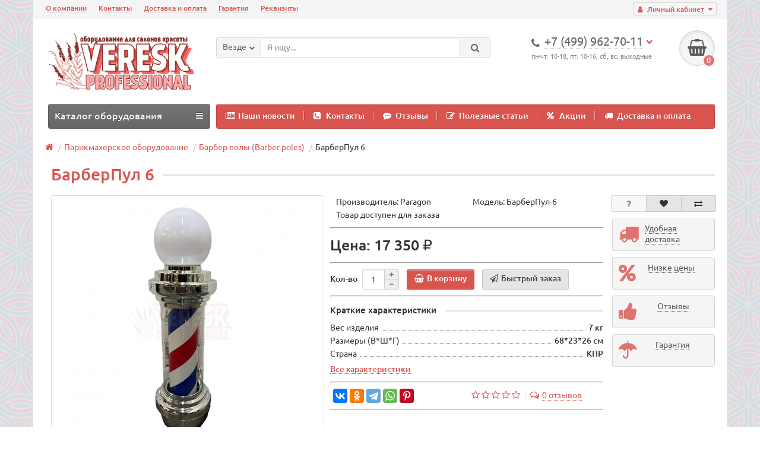

--- FILE ---
content_type: text/html; charset=utf-8
request_url: https://veresk.pro/barberpul-6
body_size: 14788
content:
<!DOCTYPE html>
<html dir="ltr" lang="ru">
<head>
<title>БарберПул 6 - цена 17 350 ₽, купить в Москве | Veresk Professional</title>

      
<meta charset="UTF-8" />
<meta name="viewport" content="width=device-width, initial-scale=1" />
<meta http-equiv="X-UA-Compatible" content="IE=edge" />
<base href="https://veresk.pro/" />
<meta name="robots" content="index, follow" />
<meta name="description" content="БарберПул 6 купить по выгодной цене с доставкой по Москве или России. Большой каталог барбер полов для барбершопа в наличии в интернет-магазине Veresk Professional. +7 (499) 962-70-11" />
<meta property="og:title" content="БарберПул 6 - цена 17 350 ₽, купить в Москве | Veresk Professional" />
<meta property="og:type" content="website" />
<meta property="og:url" content="https://veresk.pro/barberpul-6" />
<meta property="og:image" content="https://veresk.pro/image/cache/catalog/hairdressing/barber-poles/barberblade/barberpul-6/barberpuul-6-01-420x420.jpg" />
<meta property="og:site_name" content="Veresk Professional" />
<link href="https://veresk.pro/barberpul-6" rel="canonical" />
<link href="https://veresk.pro/image/catalog/logo/favicon120.png" rel="icon" />
<link href="catalog/view/javascript/bootstrap/css/bootstrap.min.css" rel="stylesheet" media="screen" />
<link href="catalog/view/theme/unishop/stylesheet/stylesheet.css?v=2.2.0.9" rel="stylesheet" type="text/css" media="screen" />
<link href="catalog/view/theme/unishop/stylesheet/font-awesome.min.css" rel="stylesheet" type="text/css" media="screen" />
<link href="catalog/view/theme/unishop/stylesheet/elements_0.css" rel="stylesheet" type="text/css" media="screen" />
<link href="catalog/view/theme/unishop/stylesheet/background.css" rel="stylesheet" type="text/css" media="screen" />
<link href="catalog/view/javascript/jquery/magnific/magnific-popup.css" type="text/css" rel="stylesheet" media="screen" />
<link href="catalog/view/javascript/jquery/datetimepicker/bootstrap-datetimepicker.min.css" type="text/css" rel="stylesheet" media="screen" />
<style type="text/css">.product-thumb .additional{transform-style:preserve-3d;-webkit-transform-style:preserve-3d}.product-thumb .additional{transform-style:preserve-3d;-webkit-transform-style:preserve-3d}

</style>
<script src="catalog/view/javascript/jquery/jquery-2.1.1.min.js" type="text/javascript"></script>
<script src="catalog/view/javascript/bootstrap/js/bootstrap.min.js" type="text/javascript"></script>
<script type="text/javascript">if(!localStorage.getItem('display')) {localStorage.setItem('display', 'grid');}</script>
<script src="catalog/view/theme/unishop/js/common.js" type="text/javascript"></script>
<script src="catalog/view/javascript/jquery/magnific/jquery.magnific-popup.min.js" type="text/javascript"></script>
<script src="catalog/view/javascript/jquery/datetimepicker/moment.js" type="text/javascript"></script>
<script src="catalog/view/javascript/jquery/datetimepicker/locale/ru.js" type="text/javascript"></script>
<script src="catalog/view/javascript/jquery/datetimepicker/bootstrap-datetimepicker.min.js" type="text/javascript"></script>
<script src="catalog/view/javascript/jquery/owl-carousel/owl.carousel.min.js" type="text/javascript"></script>

						<script type="text/javascript">
				$(document).ready(function() {uni_notify();});
				$(document).ajaxStop(function() {uni_notify();});
				function uni_notify() {
					$('.add_to_cart.disabled').each(function() {
						var p_id = $(this).attr('class').replace(/\s+/g, '').match(/(\d+)/g);
						$(this).unbind('click').attr('onclick', 'callback("Уведомить о наличии", '+p_id+');').removeAttr('disabled');
					});
				}
			</script>
			<style>.btn.disabled{cursor:pointer}</style>
			            

				<script type="text/javascript" src="catalog/view/javascript/ajax-product-page-loader.js"></script>
				<style>
					#ajax_loader {
						width: 100%;
						height: 30px;
						margin-top: 15px;
						text-align: center;
						border: none!important;	
					}
					#arrow_top {
						background: url("../../../../../image/chevron_up.png") no-repeat transparent;
						background-size: cover;
						position: fixed;
						bottom: 50px;
						right: 15px;
						cursor: pointer;
						height: 50px;
						width: 50px;
					}
				</style>
            

		
			
		
</head>
<body class="product-product-1762">
<nav id="top">
  <div class="container">
	<div class="pull-right">
	<div id="account" class="btn-group">
		<button class="btn btn-link dropdown-toggle" data-toggle="dropdown">
			<i class="fa fa-user" aria-hidden="true"></i> 
			<span class="hidden-xs">Личный кабинет</span> 
			<i class="fa fa-caret-down"></i>
		</button>
        <ul class="dropdown-menu dropdown-menu-right">
                        <li><a href="https://veresk.pro/create-account/" >Регистрация</a></li>
            <li><a href="https://veresk.pro/login/">Авторизация</a></li>
                    </ul>
    </div>
	</div>
					<div id="top-links" class="hidden-xs hidden-sm">
			<ul>
							<li><a href="about_us" title="О компании">О компании</a></li>
							<li><a href="contact-us/" title="Контакты">Контакты</a></li>
							<li><a href="dostavka-i-oplata" title="Доставка и оплата">Доставка и оплата</a></li>
							<li><a href="warranty" title="Гарантия">Гарантия</a></li>
							<li><a href="rekvizity" title="Реквизиты">Реквизиты</a></li>
						</ul>
		</div>
		<div id="top-links2" class="btn-group pull-left visible-xs visible-sm">
			<button class="btn btn-link dropdown-toggle" data-toggle="dropdown"><i class="fa fa-info" aria-hidden="true"></i> <i class="fa fa-caret-down"></i></button>
		</div>
	  </div>
</nav>
<header>
	<div class="container">
		<div class="row">
			<div class="col-xs-12 col-sm-6 col-md-3">
				<div id="logo">
																		<a href="https://veresk.pro/"><img src="https://veresk.pro/image/catalog/logo/logo-2022-11-2.png" title="Veresk Professional" alt="Veresk Professional" class="img-responsive" /></a>
															</div>
			</div>
			<div class="col-xs-9 col-sm-4 col-md-3 col-md-push-5">
				<div id="phone">
					<div class="phone dropdown-toggle pull-right" data-toggle="dropdown">
						<div><i class="fa fa-phone" aria-hidden="true"></i> <span>+7 (499) 962-70-11</span> <i class="fa fa-chevron-down hidden-xs" aria-hidden="true"></i></div>
						<div>пн-чт: 10-18, пт: 10-16, сб, вс: выходные</div>
					</div>
											<ul class="dropdown-menu dropdown-menu-right">
							<li><a onclick="callback();" class="open_callback"><span class="hidden-xs">Не дозвонились? </span>📱 Заказ звонка!</a></li>																						<li>
									<a href="tel:+7 (499) 962-70-11">
										<i class="fa fa-phone" aria-hidden="true"></i>
										<span>+7 (499) 962-70-11</span>
									</a>
								</li>
															<li>
									<a href="tel:+7 (977) 422-70-11">
										<i class="fa fa-mobile" aria-hidden="true"></i>
										<span>+7 (977) 422-70-11</span>
									</a>
								</li>
																				</ul>
									</div>
			</div>
			<div class="col-xs-3 col-sm-2 col-md-1 col-md-push-5"><div id="cart" class="btn-group pull-right ">
	<button type="button" data-toggle="dropdown" data-loading-text="Загрузка..." class="btn dropdown-toggle"><i class="fa fa-shopping-basket"></i> <span id="cart-total">0</span></button>
	<ul class="dropdown-menu pull-right">
					<li style="padding-top:0;border-top:none">
				<p class="text-center">В корзине пусто!</p>
			</li>
			</ul>
<script>
function p_array() {
}

function replace_button(product_id, options){
	$('.'+product_id).html('<i class="" aria-hidden="true"></i> <span class="hidden-sm">В корзине</span>').addClass('in_cart');
}
function return_button(product_id) {
	$('.'+product_id).html('<i class="fa fa-shopping-basket" aria-hidden="true"></i> <span class="hidden-sm">В корзину</span>').removeClass('in_cart');
}

$(document).ready(function() {
	p_array();
});
</script>
</div></div>
			<div id="div_search" class="col-xs-12 col-sm-6 col-md-4 col-lg-5 hidden-sm col-md-pull-4"><div id="search" class="search_form input-group se">
	<input type="hidden" name="filter_category_id" value="" />
	<div class="cat_id input-group-btn">
		<button type="button" class="btn btn-default btn-lg dropdown-toggle" data-toggle="dropdown"><span>Везде</span><i class="fa fa-chevron-down"></i></button>
		<ul class="dropdown-menu">
		<li data-id=""><a>Везде</a></li>
					<li data-id="20"><a>Парикмахерское оборудование</a></li>
					<li data-id="18"><a>Маникюрное оборудование</a></li>
					<li data-id="92"><a>Педикюрное оборудование</a></li>
					<li data-id="104"><a>Косметологическое оборудование</a></li>
					<li data-id="117"><a>Стулья для салона красоты</a></li>
					<li data-id="115"><a>Массажное оборудование</a></li>
					<li data-id="116"><a>СПА оборудование</a></li>
					<li data-id="114"><a>Мебель для салонов красоты</a></li>
					<li data-id="112"><a>Стерилизаторы</a></li>
					<li data-id="84"><a>Парафинотерапия и депиляция</a></li>
					<li data-id="174"><a>Парикмахерские инструменты</a></li>
				</ul>
	</div>		
	<input type="text" name="search" value="" placeholder="Я ищу..." class="form-control input-lg" />
	<span class="input-group-btn">
		<button type="button" class="search btn btn-default btn-lg"><i class="fa fa-search"></i></button>
	</span>
</div>
<div id="search_phrase" class="hidden-xs hidden-sm">
	</div></div>
		</div>
	</div>
	<div class="container">
		<div class="row">
			<div class="col-sm-12 col-md-8 col-lg-9 col-md-push-4 col-lg-push-3">
				<div class="menu_links">
											<a href="news/" title="Наши новости"><i class="fa fa-newspaper-o hidden-md"></i>Наши новости</a>
											<a href="contact-us/" title="Контакты"><i class="fa fa-phone-square hidden-md"></i>Контакты</a>
											<a href="reviews/" title="Отзывы"><i class="fa fa-commenting hidden-md"></i>Отзывы</a>
											<a href="articles/" title="Полезные статьи"><i class="fa fa-pencil-square-o hidden-md"></i>Полезные статьи</a>
											<a href="specials/" title="Акции"><i class="fa fa-percent hidden-md"></i>Акции</a>
											<a href="dostavka-i-oplata" title="Доставка и оплата"><i class="fa fa-truck hidden-md"></i>Доставка и оплата</a>
									</div>
			</div>
							<div class="col-sm-6 col-md-4 col-lg-3 col-md-pull-8 col-lg-pull-9">
					<nav id="menu" class="menu2 navbar">
						<div class="navbar-header">
							<span id="category" class="">Каталог оборудования</span>
							<button type="button" class="btn btn-navbar navbar-toggle" data-toggle="collapse" data-target=".navbar-ex1-collapse"><i class="fa fa-bars" aria-hidden="true"></i></button>
						</div>
						<div class="collapse navbar-collapse navbar-ex1-collapse">
						<ul class="nav navbar-nav">
																								<li class="has_chidren">
																					<a href="https://veresk.pro/hairdressing/">Парикмахерское оборудование <i class="fa fa-chevron-down" aria-hidden="true"></i></a>
																				<span class="dropdown-toggle visible-xs visible-sm"><i class="fa fa-plus" aria-hidden="true"></i><i class="fa fa-minus" aria-hidden="true"></i></span>
										<div class="dropdown-menu">
											<div class="dropdown-inner">
																									<ul class="list-unstyled column">
																													<li>
																																	<a href="https://veresk.pro/hairdressing/kresla-dlya-barbershopa/"><i class="fa fa-level-up visible-xs visible-sm" aria-hidden="true"></i>Барбер кресла</a>
																																															</li>
																													<li>
																																	<a style="text-decoration:none;cursor:default"><i class="fa fa-level-up visible-xs visible-sm" aria-hidden="true"></i>Барбер полы (Barber poles)</a>
																																															</li>
																													<li>
																																	<a href="https://veresk.pro/hairdressing/chairs/"><i class="fa fa-level-up visible-xs visible-sm" aria-hidden="true"></i>Кресла парикмахерские</a>
																																															</li>
																													<li>
																																	<a href="https://veresk.pro/hairdressing/hair-washing/"><i class="fa fa-level-up visible-xs visible-sm" aria-hidden="true"></i>Мойки парикмахерские</a>
																																															</li>
																													<li>
																																	<a href="https://veresk.pro/hairdressing/trolleys/"><i class="fa fa-level-up visible-xs visible-sm" aria-hidden="true"></i>Тележки парикмахерские</a>
																																															</li>
																													<li>
																																	<a href="https://veresk.pro/hairdressing/children-chairs/"><i class="fa fa-level-up visible-xs visible-sm" aria-hidden="true"></i>Детские парикмахерские кресла</a>
																																															</li>
																											</ul>
																									<ul class="list-unstyled column">
																													<li>
																																	<a href="https://veresk.pro/hairdressing/hairdressing-mirror/"><i class="fa fa-level-up visible-xs visible-sm" aria-hidden="true"></i>Зеркала парикмахерские</a>
																																															</li>
																													<li>
																																	<a href="https://veresk.pro/hairdressing/dressing-tables/"><i class="fa fa-level-up visible-xs visible-sm" aria-hidden="true"></i>Столики для зеркал парикмахерских</a>
																																															</li>
																													<li>
																																	<a href="https://veresk.pro/hairdressing/hair-dryers/"><i class="fa fa-level-up visible-xs visible-sm" aria-hidden="true"></i>Сушуары</a>
																																															</li>
																													<li>
																																	<a href="https://veresk.pro/hairdressing/thermostimulators/"><i class="fa fa-level-up visible-xs visible-sm" aria-hidden="true"></i>Климазоны</a>
																																															</li>
																													<li>
																																	<a href="https://veresk.pro/hairdressing/hairdressing-equipment-spare-parts-and-accessories/"><i class="fa fa-level-up visible-xs visible-sm" aria-hidden="true"></i>Аксессуары и комплектующие</a>
																																															</li>
																											</ul>
																							</div>
										</div>
									</li>
																																<li class="has_chidren">
																					<a href="https://veresk.pro/manicure-equipment/">Маникюрное оборудование <i class="fa fa-chevron-down" aria-hidden="true"></i></a>
																				<span class="dropdown-toggle visible-xs visible-sm"><i class="fa fa-plus" aria-hidden="true"></i><i class="fa fa-minus" aria-hidden="true"></i></span>
										<div class="dropdown-menu">
											<div class="dropdown-inner">
																									<ul class="list-unstyled column">
																													<li>
																																	<a href="https://veresk.pro/manicure-equipment/manicure-tables/"><i class="fa fa-level-up visible-xs visible-sm" aria-hidden="true"></i>Маникюрные столы</a>
																																																	<span class="visible-xs visible-sm"><i class="fa fa-plus" aria-hidden="true"></i><i class="fa fa-minus" aria-hidden="true"></i></span>
																	<div class="dropdown-menu">
																		<div class="dropdown-inner">
																			<ul class="list-unstyled">
																																									<li>
																																													<a href="https://veresk.pro/manicure-equipment/manicure-tables/dvoynyye-manikyurnyye-stoly/"><i class="fa fa-level-up visible-xs visible-sm" aria-hidden="true"></i>Двойные маникюрные столы</a>
																																											</li>
																																									<li>
																																													<a href="https://veresk.pro/manicure-equipment/manicure-tables/stoyki-dlya-ekspress-manikyura/"><i class="fa fa-level-up visible-xs visible-sm" aria-hidden="true"></i>Маникюрные стойки</a>
																																											</li>
																																									<li>
																																													<a href="https://veresk.pro/manicure-equipment/manicure-tables/manikyurnye-stoly-s-vytyazhkoy/"><i class="fa fa-level-up visible-xs visible-sm" aria-hidden="true"></i>Маникюрные столы с вытяжкой</a>
																																											</li>
																																									<li>
																																													<a href="https://veresk.pro/manicure-equipment/manicure-tables/dvukhtumbovyye-manikyurnyye-stoly/"><i class="fa fa-level-up visible-xs visible-sm" aria-hidden="true"></i>Маникюрные столы с двумя тумбами</a>
																																											</li>
																																									<li>
																																													<a href="https://veresk.pro/manicure-equipment/manicure-tables/manikyurnyye-stoly-s-karetnoy-styazhkoy/"><i class="fa fa-level-up visible-xs visible-sm" aria-hidden="true"></i>Маникюрные столы с каретной стяжкой</a>
																																											</li>
																																									<li>
																																													<a href="https://veresk.pro/manicure-equipment/manicure-tables/manikyurnyye-stoly-s-polkami/"><i class="fa fa-level-up visible-xs visible-sm" aria-hidden="true"></i>Маникюрные столы с полками</a>
																																											</li>
																																									<li>
																																													<a href="https://veresk.pro/manicure-equipment/manicure-tables/nedorogiye-manikyurnyye-stoly/"><i class="fa fa-level-up visible-xs visible-sm" aria-hidden="true"></i>Недорогие маникюрные столы</a>
																																											</li>
																																									<li>
																																													<a href="https://veresk.pro/manicure-equipment/manicure-tables/skladnyye-manikyurnyye-stoly/"><i class="fa fa-level-up visible-xs visible-sm" aria-hidden="true"></i>Складные маникюрные столы</a>
																																											</li>
																																									<li>
																																													<a href="https://veresk.pro/manicure-equipment/manicure-tables/manikyurnyye-stoly-italiya/"><i class="fa fa-level-up visible-xs visible-sm" aria-hidden="true"></i>Столы для маникюра - Италия</a>
																																											</li>
																																									<li>
																																													<a href="https://veresk.pro/manicure-equipment/manicure-tables/stoly-manikyurnyye-na-kolesikakh/"><i class="fa fa-level-up visible-xs visible-sm" aria-hidden="true"></i>Столы маникюрные на колесиках</a>
																																											</li>
																																							</ul>
																		</div>
																	</div>
																															</li>
																											</ul>
																									<ul class="list-unstyled column">
																													<li>
																																	<a href="https://veresk.pro/manicure-equipment/apparatus-for-manicure-and-a-pedicure/"><i class="fa fa-level-up visible-xs visible-sm" aria-hidden="true"></i>Аппараты для маникюра</a>
																																															</li>
																											</ul>
																									<ul class="list-unstyled column">
																													<li>
																																	<a href="https://veresk.pro/manicure-equipment/manicure-accessories-and-spare-parts/"><i class="fa fa-level-up visible-xs visible-sm" aria-hidden="true"></i>Аксессуары и комплектующие для маникюрного оборудования</a>
																																															</li>
																											</ul>
																							</div>
										</div>
									</li>
																																<li class="has_chidren">
																					<a href="https://veresk.pro/pedicure/">Педикюрное оборудование <i class="fa fa-chevron-down" aria-hidden="true"></i></a>
																				<span class="dropdown-toggle visible-xs visible-sm"><i class="fa fa-plus" aria-hidden="true"></i><i class="fa fa-minus" aria-hidden="true"></i></span>
										<div class="dropdown-menu">
											<div class="dropdown-inner">
																									<ul class="list-unstyled column">
																													<li>
																																	<a href="https://veresk.pro/pedicure/devices/"><i class="fa fa-level-up visible-xs visible-sm" aria-hidden="true"></i>Аппараты для педикюра</a>
																																															</li>
																													<li>
																																	<a href="https://veresk.pro/pedicure/pedicure-chairs/"><i class="fa fa-level-up visible-xs visible-sm" aria-hidden="true"></i>Педикюрные кресла</a>
																																															</li>
																													<li>
																																	<a href="https://veresk.pro/pedicure/foot-spa-chairs/"><i class="fa fa-level-up visible-xs visible-sm" aria-hidden="true"></i>Педикюрные СПА комплексы </a>
																																															</li>
																													<li>
																																	<a href="https://veresk.pro/pedicure/tubs/"><i class="fa fa-level-up visible-xs visible-sm" aria-hidden="true"></i>Педикюрные ванны</a>
																																															</li>
																													<li>
																																	<a href="https://veresk.pro/pedicure/supports/"><i class="fa fa-level-up visible-xs visible-sm" aria-hidden="true"></i>Педикюрные подставки</a>
																																															</li>
																											</ul>
																							</div>
										</div>
									</li>
																																<li class="has_chidren">
																					<a href="https://veresk.pro/cosmetological/">Косметологическое оборудование <i class="fa fa-chevron-down" aria-hidden="true"></i></a>
																				<span class="dropdown-toggle visible-xs visible-sm"><i class="fa fa-plus" aria-hidden="true"></i><i class="fa fa-minus" aria-hidden="true"></i></span>
										<div class="dropdown-menu">
											<div class="dropdown-inner">
																									<ul class="list-unstyled column">
																													<li>
																																	<a href="https://veresk.pro/cosmetological/chairs-and-couches/"><i class="fa fa-level-up visible-xs visible-sm" aria-hidden="true"></i>Косметологические кресла</a>
																																															</li>
																													<li>
																																	<a href="https://veresk.pro/cosmetological/carts/"><i class="fa fa-level-up visible-xs visible-sm" aria-hidden="true"></i>Тележки косметологические</a>
																																															</li>
																													<li>
																																	<a href="https://veresk.pro/cosmetological/magnifying-lamps/"><i class="fa fa-level-up visible-xs visible-sm" aria-hidden="true"></i>Лампы-лупы косметологические</a>
																																															</li>
																											</ul>
																									<ul class="list-unstyled column">
																													<li>
																																	<a href="https://veresk.pro/cosmetological/folding-screen/"><i class="fa fa-level-up visible-xs visible-sm" aria-hidden="true"></i>Ширмы для салонов красоты</a>
																																															</li>
																													<li>
																																	<a href="https://veresk.pro/cosmetological/accessories/"><i class="fa fa-level-up visible-xs visible-sm" aria-hidden="true"></i>Аксессуары и комплектующие</a>
																																															</li>
																											</ul>
																							</div>
										</div>
									</li>
																																<li class="has_chidren">
																					<a href="https://veresk.pro/stulja/">Стулья для салона красоты <i class="fa fa-chevron-down" aria-hidden="true"></i></a>
																				<span class="dropdown-toggle visible-xs visible-sm"><i class="fa fa-plus" aria-hidden="true"></i><i class="fa fa-minus" aria-hidden="true"></i></span>
										<div class="dropdown-menu">
											<div class="dropdown-inner">
																									<ul class="list-unstyled column">
																													<li>
																																	<a href="https://veresk.pro/stulja/chair-of-the-master/"><i class="fa fa-level-up visible-xs visible-sm" aria-hidden="true"></i>Стулья мастера</a>
																																															</li>
																													<li>
																																	<a href="https://veresk.pro/stulja/customers-chairs/"><i class="fa fa-level-up visible-xs visible-sm" aria-hidden="true"></i>Стулья для клиентов</a>
																																															</li>
																													<li>
																																	<a href="https://veresk.pro/stulja/spare-parts-and-accessories-for-stools/"><i class="fa fa-level-up visible-xs visible-sm" aria-hidden="true"></i>Комплектующие для стульев</a>
																																															</li>
																											</ul>
																							</div>
										</div>
									</li>
																																<li class="has_chidren">
																					<a href="https://veresk.pro/massage-equipment/">Массажное оборудование <i class="fa fa-chevron-down" aria-hidden="true"></i></a>
																				<span class="dropdown-toggle visible-xs visible-sm"><i class="fa fa-plus" aria-hidden="true"></i><i class="fa fa-minus" aria-hidden="true"></i></span>
										<div class="dropdown-menu">
											<div class="dropdown-inner">
																									<ul class="list-unstyled column">
																													<li>
																																	<a href="https://veresk.pro/massage-equipment/massage-couches/"><i class="fa fa-level-up visible-xs visible-sm" aria-hidden="true"></i>Массажные кушетки</a>
																																															</li>
																													<li>
																																	<a href="https://veresk.pro/massage-equipment/massazhnyye-stoly/"><i class="fa fa-level-up visible-xs visible-sm" aria-hidden="true"></i>Массажные столы</a>
																																															</li>
																													<li>
																																	<a href="https://veresk.pro/massage-equipment/stounterapiya/"><i class="fa fa-level-up visible-xs visible-sm" aria-hidden="true"></i>Стоунтерапия</a>
																																															</li>
																											</ul>
																							</div>
										</div>
									</li>
																																<li class="has_chidren">
																					<a href="https://veresk.pro/spa-oborudovanie/">СПА оборудование <i class="fa fa-chevron-down" aria-hidden="true"></i></a>
																				<span class="dropdown-toggle visible-xs visible-sm"><i class="fa fa-plus" aria-hidden="true"></i><i class="fa fa-minus" aria-hidden="true"></i></span>
										<div class="dropdown-menu">
											<div class="dropdown-inner">
																									<ul class="list-unstyled column">
																													<li>
																																	<a href="https://veresk.pro/spa-oborudovanie/stoly-i-kushetki-dlya-spa-protsedur/"><i class="fa fa-level-up visible-xs visible-sm" aria-hidden="true"></i>Кушетки для SPA-процедур</a>
																																															</li>
																													<li>
																																	<a href="https://veresk.pro/spa-oborudovanie/telezhki-i-stoliki-dlya-spa-protsedur/"><i class="fa fa-level-up visible-xs visible-sm" aria-hidden="true"></i>СПА тележки</a>
																																															</li>
																													<li>
																																	<a href="https://veresk.pro/spa-oborudovanie/aksessuary-dlya-spa/"><i class="fa fa-level-up visible-xs visible-sm" aria-hidden="true"></i>Аксессуары для SPA</a>
																																															</li>
																											</ul>
																							</div>
										</div>
									</li>
																																<li class="has_chidren">
																					<a href="https://veresk.pro/furniture-hall/">Мебель для салонов красоты <i class="fa fa-chevron-down" aria-hidden="true"></i></a>
																				<span class="dropdown-toggle visible-xs visible-sm"><i class="fa fa-plus" aria-hidden="true"></i><i class="fa fa-minus" aria-hidden="true"></i></span>
										<div class="dropdown-menu">
											<div class="dropdown-inner">
																									<ul class="list-unstyled column">
																													<li>
																																	<a href="https://veresk.pro/furniture-hall/receptions/"><i class="fa fa-level-up visible-xs visible-sm" aria-hidden="true"></i>Стойки администратора</a>
																																															</li>
																													<li>
																																	<a href="https://veresk.pro/furniture-hall/sofas-chairs/"><i class="fa fa-level-up visible-xs visible-sm" aria-hidden="true"></i>Диваны и кресла</a>
																																															</li>
																											</ul>
																									<ul class="list-unstyled column">
																													<li>
																																	<a href="https://veresk.pro/furniture-hall/ottomans/"><i class="fa fa-level-up visible-xs visible-sm" aria-hidden="true"></i>Пуфы для салонов красоты</a>
																																															</li>
																													<li>
																																	<a href="https://veresk.pro/furniture-hall/coffee-table/"><i class="fa fa-level-up visible-xs visible-sm" aria-hidden="true"></i>Столики для холла</a>
																																															</li>
																											</ul>
																									<ul class="list-unstyled column">
																													<li>
																																	<a href="https://veresk.pro/furniture-hall/cabinets/"><i class="fa fa-level-up visible-xs visible-sm" aria-hidden="true"></i>Витрины, шкафы, стеллажи</a>
																																															</li>
																													<li>
																																	<a href="https://veresk.pro/furniture-hall/hangers/"><i class="fa fa-level-up visible-xs visible-sm" aria-hidden="true"></i>Вешалки</a>
																																															</li>
																											</ul>
																							</div>
										</div>
									</li>
																																<li class="has_chidren">
																					<a href="https://veresk.pro/sterilization/">Стерилизаторы <i class="fa fa-chevron-down" aria-hidden="true"></i></a>
																				<span class="dropdown-toggle visible-xs visible-sm"><i class="fa fa-plus" aria-hidden="true"></i><i class="fa fa-minus" aria-hidden="true"></i></span>
										<div class="dropdown-menu">
											<div class="dropdown-inner">
																									<ul class="list-unstyled column">
																													<li>
																																	<a href="https://veresk.pro/sterilization/uf-kamery/"><i class="fa fa-level-up visible-xs visible-sm" aria-hidden="true"></i>Ультрафиолетовые камеры</a>
																																															</li>
																													<li>
																																	<a href="https://veresk.pro/sterilization/drying-cabinets/"><i class="fa fa-level-up visible-xs visible-sm" aria-hidden="true"></i>Сухожаровые шкафы</a>
																																															</li>
																											</ul>
																							</div>
										</div>
									</li>
																																<li class="has_chidren">
																					<a href="https://veresk.pro/parafinoterapiya-i-depilyatsiya/">Парафинотерапия и депиляция <i class="fa fa-chevron-down" aria-hidden="true"></i></a>
																				<span class="dropdown-toggle visible-xs visible-sm"><i class="fa fa-plus" aria-hidden="true"></i><i class="fa fa-minus" aria-hidden="true"></i></span>
										<div class="dropdown-menu">
											<div class="dropdown-inner">
																									<ul class="list-unstyled column">
																													<li>
																																	<a href="https://veresk.pro/parafinoterapiya-i-depilyatsiya/vannochki-dlya-parafinoterapii/"><i class="fa fa-level-up visible-xs visible-sm" aria-hidden="true"></i>Парафиновые ванночки</a>
																																															</li>
																											</ul>
																							</div>
										</div>
									</li>
																																<li class="has_chidren">
																					<a href="https://veresk.pro/parikmakherskie-instrumenty/">Парикмахерские инструменты <i class="fa fa-chevron-down" aria-hidden="true"></i></a>
																				<span class="dropdown-toggle visible-xs visible-sm"><i class="fa fa-plus" aria-hidden="true"></i><i class="fa fa-minus" aria-hidden="true"></i></span>
										<div class="dropdown-menu">
											<div class="dropdown-inner">
																									<ul class="list-unstyled column">
																													<li>
																																	<a href="https://veresk.pro/parikmakherskie-instrumenty/mashinki-dlya-strizhki-volos/"><i class="fa fa-level-up visible-xs visible-sm" aria-hidden="true"></i>Машинки для стрижки</a>
																																															</li>
																													<li>
																																	<a href="https://veresk.pro/parikmakherskie-instrumenty/trimmery/"><i class="fa fa-level-up visible-xs visible-sm" aria-hidden="true"></i>Триммеры для волос</a>
																																															</li>
																													<li>
																																	<a href="https://veresk.pro/parikmakherskie-instrumenty/feny/"><i class="fa fa-level-up visible-xs visible-sm" aria-hidden="true"></i>Фены профессиональные</a>
																																															</li>
																											</ul>
																							</div>
										</div>
									</li>
																					</ul>
						</div>
					</nav>
				</div>
						<div id="div_search2" class="col-xs-12 col-sm-6 col-md-5 visible-sm"></div>
			<script type="text/javascript">$('#div_search > *').clone().appendTo('#div_search2');</script>
		</div>
	</div>
</header>
<div id="main_content"><div class="container" itemscope itemtype="https://schema.org/Product">
	
		  <ul class="breadcrumb">
			  				  					  <li><a href="https://veresk.pro/"><i class="fa fa-home"></i></a></li>
				  			  				  					  <li><a href="https://veresk.pro/hairdressing/">Парикмахерское оборудование</a></li>
				  			  				  					  <li><a href="https://veresk.pro/hairdressing/barber-poles/">Барбер полы (Barber poles)</a></li>
				  			  				  					  <li>БарберПул 6</li>
				  			  		  </ul>
      
	<div class="row">									<div id="content" class="col-xs-12"><script>
	setTimeout(function () {
		$('.nav-tabs').append('<li><a href="#tab-delivery" data-toggle="tab"><strong>КАЛЬКУЛЯТОР ДОСТАВКИ ПО РФ</strong></a></li>');
		$('.tab-content').append('<div class="tab-pane" id="tab-delivery"><div class="ec-delivery"></div></div>');
		addScriptDeliv();
	}, 1000);

	function addScriptDeliv (argument) {
		var s = document.createElement("script");
		s.type = "text/javascript";
		s.id = "dcsbl";
		s.src = "https://dostavka.sbl.su/api/delivery.js?innerDeliv=1&comp=10,8,128,24&autoEnd=0&btnBg=#D9534F&pos=left&dopInsureSum=17350&size=23.00,26.00,68.00&weight=7&startCt=Москва&startCntr=RU&startPick=1&dopLathing=1&dopInsure=1&theme=default";
		$("head").append(s);
	}
</script>
 			<div id="product" class="row">
				<div class="col-sm-12"><h1 class="heading"><span itemprop="name">БарберПул 6</span></h1></div>
					<div class="col-sm-6 col-md-5">
																				<ul class="thumbnails">
																	<li>
										<a class="thumbnail" href="https://veresk.pro/image/cache/catalog/hairdressing/barber-poles/barberblade/barberpul-6/barberpuul-6-01-1000x1000.jpg" title="БарберПул 6" itemprop="image" data-key="0">
											<img src="https://veresk.pro/image/cache/catalog/hairdressing/barber-poles/barberblade/barberpul-6/barberpuul-6-01-420x420.jpg"  title="БарберПул 6" alt="БарберПул 6" />
										</a>
									</li>
																									<li class="row">
										<div class="image-additional col-xs-3 col-sm-2">
											<a class="thumbnail" href="https://veresk.pro/image/cache/catalog/hairdressing/barber-poles/barberblade/barberpul-6/barberpuul-6-01-1000x1000.jpg" title="БарберПул 6" data-thumb="https://veresk.pro/image/cache/catalog/hairdressing/barber-poles/barberblade/barberpul-6/barberpuul-6-01-420x420.jpg" data-key="0">
												<img src="https://veresk.pro/image/cache/catalog/hairdressing/barber-poles/barberblade/barberpul-6/barberpuul-6-01-100x100.jpg" title="БарберПул 6" alt="БарберПул 6" class="img-responsive" />
											</a>
										</div>
																					<div class="image-additional col-xs-3 col-sm-2">
												<a class="thumbnail" href="https://veresk.pro/image/cache/catalog/hairdressing/barber-poles/barberblade/barberpul-6/barberpuul-6-02-1000x1000.jpg" title="БарберПул 6" data-thumb="https://veresk.pro/image/cache/catalog/hairdressing/barber-poles/barberblade/barberpul-6/barberpuul-6-02-420x420.jpg" data-key="1">
													<img src="https://veresk.pro/image/cache/catalog/hairdressing/barber-poles/barberblade/barberpul-6/barberpuul-6-02-100x100.jpg" title="БарберПул 6" alt="БарберПул 6" class="img-responsive" />
												</a>
											</div>
																					<div class="image-additional col-xs-3 col-sm-2">
												<a class="thumbnail" href="https://veresk.pro/image/cache/catalog/hairdressing/barber-poles/barberblade/barberpul-6/barberpuul-6-03-1000x1000.jpg" title="БарберПул 6" data-thumb="https://veresk.pro/image/cache/catalog/hairdressing/barber-poles/barberblade/barberpul-6/barberpuul-6-03-420x420.jpg" data-key="2">
													<img src="https://veresk.pro/image/cache/catalog/hairdressing/barber-poles/barberblade/barberpul-6/barberpuul-6-03-100x100.jpg" title="БарберПул 6" alt="БарберПул 6" class="img-responsive" />
												</a>
											</div>
																			</li>
															</ul>
											</div>
					<div class="col-sm-6 col-md-5">
						<div class="row">
							<div class="col-md-12">
								<div class="row">
									<div class="col-sm-6 col-md-6">Производитель: <!-- <a href="https://veresk.pro/paragon"> --><span itemprop="brand">Paragon</span></a></div>									<div class="col-sm-6 col-md-6">Модель: <span itemprop="model">БарберПул-6</span></div>
																		<div class="col-sm-6 col-md-6"> Товар доступен для заказа</div>
																																																																																</div>
							</div>
						</div>
													<hr />
							<div style="display:none;" itemprop="offers" itemscope itemtype="https://schema.org/Offer">
								<meta itemprop="priceCurrency" content="RUB" />
								<meta itemprop="price" content="17350" />
								<meta itemprop="availability": "https://schema.org/<b>Notice</b>: Undefined variable: microdata in <b>/home/neomax3939/veresk.pro/docs/vqmod/vqcache/vq2-system_storage_modification_catalog_view_theme_unishop_template_product_product.tpl</b> on line <b>81</b>OutOfStock" />
							</div>
							<ul class="list-unstyled price">
																	<li><span>Цена: <span class='autocalc-product-price'>17 350  ₽</span></span></li>
																								<li>
									<hr />
									<div class="form-group quantity">
										<label class="control-label hidden-xs" for="input-quantity">Кол-во</label>
										<input type="hidden" name="product_id" value="1762" />
										<input type="text" name="quantity" value="1" size="2" id="input-quantity" class="form-control" />
										<span>
											<i class="fa fa-plus btn btn-default" onclick="quantity(this, '1', '+');"></i>
											<i class="fa fa-minus btn btn-default" onclick="quantity(this, '1', '-');"></i>
										</span>
										<button type="button" class="add_to_cart button btn btn-lg  1762" data-toggle="tooltip" title="В корзину" id="button-cart"><i class="fa fa-shopping-basket"></i><span>В корзину</span></button>
																					<button type="button" class="quick_order button btn btn-default btn-lg" data-toggle="tooltip" title="Быстрый заказ" onclick="quick_order('1762');"><i class="fa fa-send-o"></i><span class="hidden-xs hidden-sm hidden-md">Быстрый заказ</span></button>
																			</div>
																	</li>
															</ul>
												<div class="option row">
																				</div>
						<hr  />
													<h5 class="heading"><span>Краткие характеристики</span></h5>
							<div class="attributes">
																																																		<div class="attribute">
													<span><span>Вес изделия</span></span>
													<span><span>7 кг</span></span>
												</div>
																																												<div class="attribute">
													<span><span>Размеры (В*Ш*Г)</span></span>
													<span><span>68*23*26 см</span></span>
												</div>
																																												<div class="attribute">
													<span><span>Страна</span></span>
													<span><span>КНР</span></span>
												</div>
																																																																
																								</div>
							<a href="" class="show_attr" onclick="$('a[href=\'#tab-specification\']').trigger('click'); scroll_to('#tab-specification'); return false;">Все характеристики</a>
							<hr />
												<div class="row">
							<div class="share col-sm-12 col-md-12 col-lg-6">
								<script type="text/javascript" src="//yastatic.net/es5-shims/0.0.2/es5-shims.min.js" charset="utf-8"></script>
								<script type="text/javascript" src="//yastatic.net/share2/share.js" charset="utf-8"></script>
								<div class="ya-share2" data-services="vkontakte,odnoklassniki,telegram,whatsapp,pinterest" data-counter=""></div>
							</div>
							<div class="col-sm-12 col-md-12 visible-xs visible-sm visible-md"><hr /></div>
															<div class="rating col-xs-7 col-sm-8 col-md-12 col-lg-6">
																														<i class="fa fa-star-o"></i>
																																								<i class="fa fa-star-o"></i>
																																								<i class="fa fa-star-o"></i>
																																								<i class="fa fa-star-o"></i>
																																								<i class="fa fa-star-o"></i>
																			
																		<i class="fa fa-comments-o" aria-hidden="true"></i><a href="" onclick="$('a[href=\'#tab-review\']').trigger('click'); scroll_to('#tab-review'); return false;"><span class="hidden-xs">0 отзывов</span><span class="visible-xs">0</span></a>
								</div>
								<div class="btn-group col-xs-5 col-sm-4 visible-xs visible-sm">
									<button type="button" data-toggle="tooltip" class="btn btn-default" title="Вопрос о товаре" onclick="callback('Вопрос о товаре', '1762');"><i class="fa fa-question"></i></button>
									<button type="button" data-toggle="tooltip" class="wishlist btn btn-default" title="В закладки" onclick="wishlist.add('1762');"><i class="fa fa-heart"></i></button>									<button type="button" data-toggle="tooltip" class="compare btn btn-default" title="В сравнение" onclick="compare.add('1762');"><i class="fa fa-exchange"></i></button>								</div>
														<div class="col-sm-12 col-md-12 visible-xs visible-sm visible-md"><hr /></div>
						</div>
						<hr />
					</div>
					<div class="col-sm-12 col-md-2">
						<div class="product_button btn-group hidden-xs hidden-sm">
							<button type="button" data-toggle="tooltip" class="btn btn-default" title="Вопрос о товаре" onclick="callback('Вопрос о товаре', '1762');"><i class="fa fa-question"></i></button>
							<button type="button" data-toggle="tooltip" class="wishlist btn btn-default" title="В закладки" onclick="wishlist.add('1762');"><i class="fa fa-heart"></i></button>							<button type="button" data-toggle="tooltip" class="compare btn btn-default" title="В сравнение" onclick="compare.add('1762');"><i class="fa fa-exchange"></i></button>						</div>
			<!-- <hr /> -->
						<div class="row">
							<div class="product_banners">
																	<div class="col-xs-6 col-sm-4 col-md-12">
										<div class="has_link" onclick="banner_link('/dostavka-i-oplata');">
											<i class="fa fa-truck"></i>
											<span><span>Удобная доставка</span></span>
										</div>
									</div>
																	<div class="col-xs-6 col-sm-4 col-md-12">
										<div class="has_link" onclick="location='/specials/'">
											<i class="fa fa-percent"></i>
											<span><span>Низке цены</span></span>
										</div>
									</div>
																	<div class="col-xs-6 col-sm-4 col-md-12">
										<div class="has_link" onclick="banner_link('/reviews/');">
											<i class="fa fa-thumbs-up"></i>
											<span><span>Отзывы</span></span>
										</div>
									</div>
																	<div class="col-xs-6 col-sm-4 col-md-12">
										<div class="has_link" onclick="banner_link('/warranty');">
											<i class="fa fa-umbrella"></i>
											<span><span>Гарантия</span></span>
										</div>
									</div>
															</div>
						</div>
						<hr class="visible-xs visible-sm" />
					</div>
				</div>
								<div class="row">
					<div class="col-xs-12">
						<ul class="nav nav-tabs">
							<li class="active"><a href="#tab-description" data-toggle="tab"><i class="fa fa-file-text-o" aria-hidden="true"></i>Описание</a></li>

							
				            								<li><a href="#tab-specification" data-toggle="tab"><i class="fa fa-list-alt" aria-hidden="true"></i>Характеристики</a></li>
							
							
															<li><a href="#tab-review" data-toggle="tab"><i class="fa fa-comments-o" aria-hidden="true"></i>Отзывы (0)</a></li>
							
							

							<li><a href="#tab-request" data-toggle="tab" class="tab-request"><i class="fa fa-question"></i>Вопрос-ответ </a></li>
			            
																				</ul>
						<div class="tab-content">
							<div class="tab-pane active" id="tab-description" itemprop="description"><p>БарберПул-6 для парикмахерских салонов и барбершопов.</p> <p>Подсветка - синяя-белая-красная.</p> <p style="text-align:justify"><span style="color:#d9534f"><strong>Параметры изделия:</strong></span></p> <ul> <li> <p>Размер (ДxШxВ): 26*23*68 см</p> </li> </ul></div>

							
															<div class="tab-pane" id="tab-specification">
									<div class="row">
																															<div class="attributes col-sm-12 col-md-12" >
												<hr class="visible-xs" />
												<h4 class="heading"><span>Характеристики</span></h4>
												<div class="attribute">
																											<div>
															<span><span>Вес изделия</span></span>
															<span><span>7 кг</span></span>
														</div>
																											<div>
															<span><span>Размеры (В*Ш*Г)</span></span>
															<span><span>68*23*26 см</span></span>
														</div>
																											<div>
															<span><span>Страна</span></span>
															<span><span>КНР</span></span>
														</div>
																											<div>
															<span><span>Вид гарантии</span></span>
															<span><span>Гарантийный талон</span></span>
														</div>
																											<div>
															<span><span>Гарантия</span></span>
															<span><span>12 месяцев</span></span>
														</div>
																									</div>
											</div>
																			</div>
								</div>
							
							
															<div class="tab-pane" id="tab-review">
									<div id="review"></div>
									<form class="form-horizontal" id="form-review">
																					<div class="rev_form well well-sm">
												<div class="form-group required">
													<div class="col-sm-12">
														<label class="control-label" for="input-name">Ваше имя:</label>
														<input type="text" name="name" value="" id="input-name" class="form-control" />
													</div>
												</div>
																									<div class="form-group ">
														<div class="col-sm-12">
															<label class="control-label" for="input-review-minus">Достоинства:</label>
															<textarea name="plus" rows="5" id="input-review-minus" class="form-control"></textarea>
														</div>
													</div>
													<div class="form-group ">
														<div class="col-sm-12">
															<label class="control-label" for="input-review-plus">Недостатки:</label>
															<textarea name="minus" rows="5" id="input-review-plus" class="form-control"></textarea>
														</div>
													</div>
																								<div class="form-group required">
													<div class="col-sm-12">
														<label class="control-label" for="input-review">Ваш отзыв</label>
														<textarea name="text" rows="5" id="input-review" class="form-control"></textarea>
														<div class="help-block"><span class="text-danger">Внимание:</span> HTML не поддерживается! Используйте обычный текст!</div>
													</div>
												</div>
												<div class="form-group required">
													<div class="col-sm-12">
														<label class="control-label">Рейтинг</label>
														<div class="review_star">
															<input type="radio" name="rating" value="1" />
															<input type="radio" name="rating" value="2" />
															<input type="radio" name="rating" value="3" />
															<input type="radio" name="rating" value="4" />
															<input type="radio" name="rating" value="5" />
															<div class="stars">
																<i class="fa fa-star-o"></i><i class="fa fa-star-o"></i><i class="fa fa-star-o"></i><i class="fa fa-star-o"></i><i class="fa fa-star-o"></i>
															</div>
														</div>
													</div>
												</div>
																								<div class="text-right clearfix">
													<button type="button" id="button-review" data-loading-text="Загрузка..." class="btn btn-primary">Отправить свой отзыв</button>
												</div>
											</div>
																			</form>
								</div>
							
						<div class="tab-pane" id="tab-request">
				<div id="request"></div>
				<script type="text/javascript">
					$('#request').load('index.php?route=unishop/request/requests&p_id=1762');
					$('#request').on('click', '.pagination a', function(e) {
						e.preventDefault();
						$('#request').fadeOut().load(this.href).fadeIn();
					});
				</script>
			</div>
			            
																				</div>
					</div>
				</div>
				<hr />
												<div class="row product_carousel">
	<h3 class="heading"><span>Похожие товары</span></h3>
	<div class="products product_similar">
					<div class="product-layout-1">
			    <div class="product-thumb transition">
					<div class="image">
							
						<a href="https://veresk.pro/barberpul-7">
							<img src="https://veresk.pro/image/cache/catalog/hairdressing/barber-poles/barberblade/barberpul-7/barberpul-7-01-200x180.jpg"  data-additional="https://veresk.pro/image/cache/catalog/hairdressing/barber-poles/barberblade/barberpul-7/barberpul-7-02-200x180.jpg" alt="БарберПул 7" title="БарберПул 7" class="img-responsive" />
						</a>
					</div>
					<div class="caption">
						<a href="https://veresk.pro/barberpul-7">БарберПул 7</a>
													<p class="description">БарберПул-7 для парикмахерских салонов и барбершопов.

Подсветка - синяя-белая-красная...</p>
																			<div class="attribute ">
																																																		<span class="attr_name">Вес изделия:</span>												<span class="attr_value">7 кг</span>
																																												<span class="attr_name">Размеры (В*Ш*Г):</span>												<span class="attr_value">57*23*26 см</span>
																																													</div>
												<div id="option_1763" class="option">
													</div>
													<div class="rating">
																											<span class="fa fa-stack"><i class="fa fa-star-o fa-stack-2x"></i></span>
																																				<span class="fa fa-stack"><i class="fa fa-star-o fa-stack-2x"></i></span>
																																				<span class="fa fa-stack"><i class="fa fa-star-o fa-stack-2x"></i></span>
																																				<span class="fa fa-stack"><i class="fa fa-star-o fa-stack-2x"></i></span>
																																				<span class="fa fa-stack"><i class="fa fa-star-o fa-stack-2x"></i></span>
																																</div>
																			<p class="price">
																	15 950  ₽																							</p>
											</div>
					<div class="cart">
						<button type="button" class="add_to_cart button btn btn-default  1763" data-toggle="tooltip" title="В корзину" onclick="cart.add(1763)"><i class="fa fa-shopping-basket"></i><span class="hidden-sm">В корзину</span></button>
													<button type="button" class="quick_order button btn btn-default" data-toggle="tooltip" title="Быстрый заказ" onclick="quick_order('1763');"><i class="fa fa-send-o"></i></button>
												<button type="button" class="wishlist btn btn-default" data-toggle="tooltip" title="В закладки" onclick="wishlist.add('1763');"><i class="fa fa-heart"></i></button>						<button type="button" class="compare btn btn-default" data-toggle="tooltip" title="В сравнение" onclick="compare.add('1763');"><i class="fa fa-exchange"></i></button>					</div>
				</div>
			</div>
					<div class="product-layout-1">
			    <div class="product-thumb transition">
					<div class="image">
							
						<a href="https://veresk.pro/barberpul-8">
							<img src="https://veresk.pro/image/cache/catalog/hairdressing/barber-poles/barberblade/barberpul-8/barberpul-8-01-200x180.jpg"  data-additional="https://veresk.pro/image/cache/catalog/hairdressing/barber-poles/barberblade/barberpul-8/barberpul-8-02-200x180.jpg" alt="БарберПул 8" title="БарберПул 8" class="img-responsive" />
						</a>
					</div>
					<div class="caption">
						<a href="https://veresk.pro/barberpul-8">БарберПул 8</a>
													<p class="description">БарберПул-8 для парикмахерских салонов и барбершопов.

Подсветка - синяя-белая-красная...</p>
																			<div class="attribute ">
																																																		<span class="attr_name">Вес изделия:</span>												<span class="attr_value">6 кг</span>
																																												<span class="attr_name">Размеры (В*Ш*Г):</span>												<span class="attr_value">50*23*26 см</span>
																																													</div>
												<div id="option_1764" class="option">
													</div>
													<div class="rating">
																											<span class="fa fa-stack"><i class="fa fa-star-o fa-stack-2x"></i></span>
																																				<span class="fa fa-stack"><i class="fa fa-star-o fa-stack-2x"></i></span>
																																				<span class="fa fa-stack"><i class="fa fa-star-o fa-stack-2x"></i></span>
																																				<span class="fa fa-stack"><i class="fa fa-star-o fa-stack-2x"></i></span>
																																				<span class="fa fa-stack"><i class="fa fa-star-o fa-stack-2x"></i></span>
																																</div>
																			<p class="price">
																	13 150  ₽																							</p>
											</div>
					<div class="cart">
						<button type="button" class="add_to_cart button btn btn-default  1764" data-toggle="tooltip" title="В корзину" onclick="cart.add(1764)"><i class="fa fa-shopping-basket"></i><span class="hidden-sm">В корзину</span></button>
													<button type="button" class="quick_order button btn btn-default" data-toggle="tooltip" title="Быстрый заказ" onclick="quick_order('1764');"><i class="fa fa-send-o"></i></button>
												<button type="button" class="wishlist btn btn-default" data-toggle="tooltip" title="В закладки" onclick="wishlist.add('1764');"><i class="fa fa-heart"></i></button>						<button type="button" class="compare btn btn-default" data-toggle="tooltip" title="В сравнение" onclick="compare.add('1764');"><i class="fa fa-exchange"></i></button>					</div>
				</div>
			</div>
					<div class="product-layout-1">
			    <div class="product-thumb transition">
					<div class="image">
							
						<a href="https://veresk.pro/barberpul-9">
							<img src="https://veresk.pro/image/cache/catalog/hairdressing/barber-poles/barberblade/barberpul-9/barberpul-9-01-200x180.jpg"   alt="БарберПул 9" title="БарберПул 9" class="img-responsive" />
						</a>
					</div>
					<div class="caption">
						<a href="https://veresk.pro/barberpul-9">БарберПул 9</a>
													<p class="description">БарберПул-9 для парикмахерских салонов и барбершопов.

Подсветка - синяя-белая-красная...</p>
																			<div class="attribute ">
																																																		<span class="attr_name">Вес изделия:</span>												<span class="attr_value">7 кг</span>
																																												<span class="attr_name">Размеры (В*Ш*Г):</span>												<span class="attr_value">55*23*26 см</span>
																																													</div>
												<div id="option_1766" class="option">
													</div>
													<div class="rating">
																											<span class="fa fa-stack"><i class="fa fa-star-o fa-stack-2x"></i></span>
																																				<span class="fa fa-stack"><i class="fa fa-star-o fa-stack-2x"></i></span>
																																				<span class="fa fa-stack"><i class="fa fa-star-o fa-stack-2x"></i></span>
																																				<span class="fa fa-stack"><i class="fa fa-star-o fa-stack-2x"></i></span>
																																				<span class="fa fa-stack"><i class="fa fa-star-o fa-stack-2x"></i></span>
																																</div>
																			<p class="price">
																	16 300  ₽																							</p>
											</div>
					<div class="cart">
						<button type="button" class="add_to_cart button btn btn-default  1766" data-toggle="tooltip" title="В корзину" onclick="cart.add(1766)"><i class="fa fa-shopping-basket"></i><span class="hidden-sm">В корзину</span></button>
													<button type="button" class="quick_order button btn btn-default" data-toggle="tooltip" title="Быстрый заказ" onclick="quick_order('1766');"><i class="fa fa-send-o"></i></button>
												<button type="button" class="wishlist btn btn-default" data-toggle="tooltip" title="В закладки" onclick="wishlist.add('1766');"><i class="fa fa-heart"></i></button>						<button type="button" class="compare btn btn-default" data-toggle="tooltip" title="В сравнение" onclick="compare.add('1766');"><i class="fa fa-exchange"></i></button>					</div>
				</div>
			</div>
					<div class="product-layout-1">
			    <div class="product-thumb transition">
					<div class="image">
							
						<a href="https://veresk.pro/barberpul-10">
							<img src="https://veresk.pro/image/cache/catalog/hairdressing/barber-poles/barberblade/barberpul-10/barberpul-10-01-200x180.jpg"  data-additional="https://veresk.pro/image/cache/catalog/hairdressing/barber-poles/barberblade/barberpul-10/barberpul-10-02-200x180.jpg" alt="БарберПул 10" title="БарберПул 10" class="img-responsive" />
						</a>
					</div>
					<div class="caption">
						<a href="https://veresk.pro/barberpul-10">БарберПул 10</a>
													<p class="description">БарберПул-10 для парикмахерских салонов и барбершопов.

Подсветка - синяя-белая-красная...</p>
																			<div class="attribute ">
																																																		<span class="attr_name">Вес изделия:</span>												<span class="attr_value">9 кг</span>
																																												<span class="attr_name">Размеры (В*Ш*Г):</span>												<span class="attr_value">85*23*26 см</span>
																																													</div>
												<div id="option_1767" class="option">
													</div>
													<div class="rating">
																											<span class="fa fa-stack"><i class="fa fa-star-o fa-stack-2x"></i></span>
																																				<span class="fa fa-stack"><i class="fa fa-star-o fa-stack-2x"></i></span>
																																				<span class="fa fa-stack"><i class="fa fa-star-o fa-stack-2x"></i></span>
																																				<span class="fa fa-stack"><i class="fa fa-star-o fa-stack-2x"></i></span>
																																				<span class="fa fa-stack"><i class="fa fa-star-o fa-stack-2x"></i></span>
																																</div>
																			<p class="price">
																	15 900  ₽																							</p>
											</div>
					<div class="cart">
						<button type="button" class="add_to_cart button btn btn-default  1767" data-toggle="tooltip" title="В корзину" onclick="cart.add(1767)"><i class="fa fa-shopping-basket"></i><span class="hidden-sm">В корзину</span></button>
													<button type="button" class="quick_order button btn btn-default" data-toggle="tooltip" title="Быстрый заказ" onclick="quick_order('1767');"><i class="fa fa-send-o"></i></button>
												<button type="button" class="wishlist btn btn-default" data-toggle="tooltip" title="В закладки" onclick="wishlist.add('1767');"><i class="fa fa-heart"></i></button>						<button type="button" class="compare btn btn-default" data-toggle="tooltip" title="В сравнение" onclick="compare.add('1767');"><i class="fa fa-exchange"></i></button>					</div>
				</div>
			</div>
			</div>
</div>
<script type="text/javascript">
	module_type_view('carousel', '.product_similar');
</script>
											</div>
					</div>
</div>
<script type="text/javascript">
$('select[name=\'recurring_id\'], input[name="quantity"]').change(function(){
	$.ajax({
		url: 'index.php?route=product/product/getRecurringDescription',
		type: 'post',
		data: $('input[name=\'product_id\'], input[name=\'quantity\'], select[name=\'recurring_id\']'),
		dataType: 'json',
		beforeSend: function() {
			$('#recurring-description').html('');
		},
		success: function(json) {
			$('.alert, .text-danger').remove();

			if (json['success']) {
				$('#recurring-description').html(json['success']);
			}
		}
	});
});

$('#button-cart').on('click', function() {
	$.ajax({
		url: 'index.php?route=checkout/cart/add',
		type: 'post',
		data: $('#product input[type=\'text\'], #product input[type=\'hidden\'], #product input[type=\'radio\']:checked, #product input[type=\'checkbox\']:checked, #product select, #product textarea'),
		dataType: 'json',
		success: function(json) {
			$('.alert, .text-danger').remove();
			$('.form-group').removeClass('has-error');

			if (json['error']) {
				if (json['error']['option']) {
					for (i in json['error']['option']) {
						var element = $('#input-option' + i.replace('_', '-'));

						if (element.parent().hasClass('input-group')) {
							element.parent().after('<div class="text-danger">' + json['error']['option'][i] + '</div>');
						} else {
							element.after('<div class="text-danger">' + json['error']['option'][i] + '</div>');
						}
						
						$('#content').parent().before('<div class="alert alert-danger"><i class="fa fa-exclamation-circle"></i> ' + json['error']['option'][i] + '<button type="button" class="close" data-dismiss="alert">&times;</button></div>');
					}
				}

				if (json['error']['recurring']) {
					$('select[name=\'recurring_id\']').after('<div class="text-danger">' + json['error']['recurring'] + '</div>');
				}

				$('.text-danger').parent().addClass('has-error');
			}

			if (json['success']) {
				//$('#content').parent().before('<div class="alert alert-success"><i class="fa fa-check-circle"></i> ' + json['success'] + ' <button type="button" class="close" data-dismiss="alert">&times;</button></div>');
				$('.tooltip').remove();
				
				html = '';
				html += '<div id="modal-cart" class="modal fade">';
				html += '	<div class="modal-dialog">';
				html += '		<div class="modal-content">';
				html += '			<div class="modal-header">';
				html += '				<button type="button" class="close" data-dismiss="modal" aria-hidden="true">&times;</button>';
				html += '			</div>';
				html += '			<div class="modal-body">';
				html += 				json['success_new'];
				html += '			</div>';
				html += '		</div>';
				html += '	</div>';
				html += '</div>';
						
				$('#content').parent().before(html);
				$('#modal-cart').modal('show');
				
				product_id = $('input[name=\'product_id\']').val();
				$('#cart > button').html('<i class="fa fa-shopping-basket"></i><span id="cart-total">' + json['total_items'] + '</span>');
				replace_button(product_id);

				$('#cart > ul').load('index.php?route=common/cart/info ul li');
				$('#cart').addClass('show');
			}
		},
        error: function(xhr, ajaxOptions, thrownError) {
            alert(thrownError + "\r\n" + xhr.statusText + "\r\n" + xhr.responseText);
        }
	});
});

$('.date').datetimepicker({
	pickTime: false
});

$('.datetime').datetimepicker({
	pickDate: true,
	pickTime: true
});

$('.time').datetimepicker({
	pickDate: false
});

$('button[id^=\'button-upload\']').on('click', function() {
	var node = this;

	$('#form-upload').remove();

	$('body').prepend('<form enctype="multipart/form-data" id="form-upload" style="display: none;"><input type="file" name="file" /></form>');

	$('#form-upload input[name=\'file\']').trigger('click');

	if (typeof timer != 'undefined') {
    	clearInterval(timer);
	}

	timer = setInterval(function() {
		if ($('#form-upload input[name=\'file\']').val() != '') {
			clearInterval(timer);

			$.ajax({
				url: 'index.php?route=tool/upload',
				type: 'post',
				dataType: 'json',
				data: new FormData($('#form-upload')[0]),
				cache: false,
				contentType: false,
				processData: false,
				beforeSend: function() {
					$(node).button('loading');
				},
				complete: function() {
					$(node).button('reset');
				},
				success: function(json) {
					$('.text-danger').remove();

					if (json['error']) {
						$(node).parent().find('input').after('<div class="text-danger">' + json['error'] + '</div>');
					}

					if (json['success']) {
						alert(json['success']);

						$(node).parent().find('input').attr('value', json['code']);
					}
				},
				error: function(xhr, ajaxOptions, thrownError) {
					alert(thrownError + "\r\n" + xhr.statusText + "\r\n" + xhr.responseText);
				}
			});
		}
	}, 500);
});





$('#review').delegate('.pagination a', 'click', function(e) {
    e.preventDefault();
    $('#review').fadeOut('slow').load(this.href).fadeIn('slow');
});

$('#review').load('index.php?route=product/product/review&product_id=1762');

$('#button-review').on('click', function() {
	$.ajax({
		url: 'index.php?route=product/product/write&product_id=1762',
		type: 'post',
		dataType: 'json',
		data: $("#form-review").serialize(),
		beforeSend: function() {
			$('#button-review').button('loading');
		},
		complete: function() {
			$('#button-review').button('reset');
		},
		success: function(json) {
			$('.alert-success, .alert-danger').remove();

			if (json['error']) {
				//$('#review').after('<div class="alert alert-danger"><i class="fa fa-exclamation-circle"></i> ' + json['error'] + '</div>');
				$('#content').parent().before('<div class="alert alert-danger"><i class="fa fa-exclamation-circle"></i> ' + json['error'] + '<button type="button" class="close" data-dismiss="alert">&times;</button></div>');
			}

			if (json['success']) {
				$('#review').after('<div class="alert alert-success"><i class="fa fa-check-circle"></i> ' + json['success'] + '</div>');
				$('#form-review input, #form-review textarea').val('');
				$('.review_star input').attr('checked', false).prop('checked', false);
				$('#form-review').slideToggle();
			}
		}
	});
});

$(document).ready(function() {
	var img_array = [];
	
	$p_block = $('#product .thumbnails');

	$p_block.find('.image-additional a').each(function() {
		$(this).on('click', function(e) {
			e.preventDefault();
			$(this).addClass('selected')
			$p_block.find('.image-additional a').not($(this)).removeClass('selected');
			$p_block.find('li:first a').attr('href', $(this).attr('href')).attr('data-key', $(this).attr('data-key'));
			$p_block.find('li:first img').attr('src', $(this).attr('data-thumb'));
		});
		img_array.push({src:$(this).attr('href'), type:'image', title:$(this).attr('title')});
	});
	
	if(img_array.length == 0) {
		img_array.push({src:$p_block.find('li:first a').attr('href'), type:'image', title:$p_block.find('li:first a').attr('title')});
	}

	$p_block.find('li:first a').click(function(e) {
		e.preventDefault();
		$.magnificPopup.open({
			items:img_array,
			gallery:{
				enabled:true,
			},
		});
		$.magnificPopup.instance.goTo(parseFloat($(this).attr('data-key')));
	});
	
	var hash = window.location.hash;

	$('.nav-tabs a').each(function() {
		var href = $(this).attr('href');	
		if (hash == href) {
			$($(this)).trigger('click');
			scroll_to(hash);
		}
	});
	
	if (hash) {
		var hashpart = hash.split('#');
		var  vals = hashpart[1].split('-');
		for (i=0; i<vals.length; i++) {			
			$('div.option').find('select option[value="'+vals[i]+'"]').attr('selected', true).trigger('select');
			$('div.option').find('input[type="radio"][value="'+vals[i]+'"]').attr('checked', true).prop('checked', true);
			$('div.option').find('input[type="checkbox"][value="'+vals[i]+'"]').attr('checked', true).prop('checked', true);
		}
	}
	
	$('.review_star input').hover(function(){
		var stars = $(this).val();
		$('.stars i').addClass('fa-star-o');
		$('.stars i:lt('+stars+')').addClass('fa-star').removeClass('fa-star-o');
	},
	function(){
		var start = $('input:radio[name=rating]:checked').val()
		if(start == 'undefined' ){start = 0; } 
		$('.stars i').addClass('fa-star-o');
		$('.stars i:lt('+start+')').addClass('fa-star').removeClass('fa-star-o');
	});
	
	$('.review_star input').click(function(){	
		$('.review_star input').each(function(){
			$('.review_star input').not($(this)).attr('checked', false);
		});
		$(this).attr('checked', true).prop('checked', true);

	});

});
</script>

		  <script type="application/ld+json">
			  {
				  "@context": "http://schema.org",
				  "@type": "BreadcrumbList",
				  "itemListElement": [
				  					  {
					  "@type": "ListItem",
					  "position": 0,
					  "item" : 
						  {
						  "@id": "https://veresk.pro/",
						  "name": "Veresk Professional"
						  }
					  }, 				  					  {
					  "@type": "ListItem",
					  "position": 1,
					  "item" : 
						  {
						  "@id": "https://veresk.pro/hairdressing/",
						  "name": "Парикмахерское оборудование"
						  }
					  }, 				  					  {
					  "@type": "ListItem",
					  "position": 2,
					  "item" : 
						  {
						  "@id": "https://veresk.pro/hairdressing/barber-poles/",
						  "name": "Барбер полы (Barber poles)"
						  }
					  }, 				  					  {
					  "@type": "ListItem",
					  "position": 3,
					  "item" : 
						  {
						  "@id": "https://veresk.pro/barberpul-6",
						  "name": "БарберПул 6"
						  }
					  }				  				  ]
			  }
		  </script>
      

<script type="text/javascript"><!--
function price_format(price)
{ 
    c = 0;
    d = '.'; // decimal separator
    t = ' '; // thousands separator
    s_left = '';
    s_right = '  ₽';
    n = price * 1.00000000;
    i = parseInt(n = Math.abs(n).toFixed(c)) + ''; 
    j = ((j = i.length) > 3) ? j % 3 : 0; 
    price_text = s_left + (j ? i.substr(0, j) + t : '') + i.substr(j).replace(/(\d{3})(?=\d)/g, "$1" + t) + (c ? d + Math.abs(n - i).toFixed(c).slice(2) : '') + s_right; 
    
        
    return price_text;
}

function calculate_tax(price)
{
        return price;
}

function process_discounts(price, quantity)
{
        return price;
}


animate_delay = 20;

main_price_final = calculate_tax(17350.00);
main_price_start = calculate_tax(17350.00);
main_step = 0;
main_timeout_id = 0;

function animateMainPrice_callback() {
    main_price_start += main_step;
    
    if ((main_step > 0) && (main_price_start > main_price_final)){
        main_price_start = main_price_final;
    } else if ((main_step < 0) && (main_price_start < main_price_final)) {
        main_price_start = main_price_final;
    } else if (main_step == 0) {
        main_price_start = main_price_final;
    }
    
    $('.autocalc-product-price').html( price_format(main_price_start) );
    
    if (main_price_start != main_price_final) {
        main_timeout_id = setTimeout(animateMainPrice_callback, animate_delay);
    }
}

function animateMainPrice(price) {
    main_price_start = main_price_final;
    main_price_final = price;
    main_step = (main_price_final - main_price_start) / 10;
    
    clearTimeout(main_timeout_id);
    main_timeout_id = setTimeout(animateMainPrice_callback, animate_delay);
}




function recalculateprice()
{
    var main_price = 17350;
    var input_quantity = Number($('input[name="quantity"]').val());
    var special = 0;
    var tax = 0;
    var selected = [];
    var discount_coefficient = 1;
    
    if (isNaN(input_quantity)) input_quantity = 0;
    
                        main_price = process_discounts(main_price, input_quantity);
            tax = process_discounts(tax, input_quantity);
                
    
    var option_price = 0;
    
        
    $('input:checked,option:selected').each(function() {
      if ($(this).data('prefix') == '=') {
        option_price += Number($(this).data('price'));
        main_price = 0;
        special = 0;
      }
      if ($(this).val()) selected.push($(this).val());
    });

        
    $('input:checked,option:selected').each(function() {
      if ($(this).data('prefix') == '+') {
        option_price += Number($(this).data('price'));
      }
      if ($(this).data('prefix') == '-') {
        option_price -= Number($(this).data('price'));
      }
      if ($(this).data('prefix') == ' ') {
        pcnt = 1.0 + (Number($(this).data('price')) / 100.0);
        option_price *= pcnt;
        main_price *= pcnt;
        special *= pcnt;
      }
      if ($(this).data('prefix') == 'd') {
        pcnt = 1.0 - (Number($(this).data('price')) / 100.0);
        option_price *= pcnt;
        main_price *= pcnt;
        special *= pcnt;
      }
      if ($(this).data('prefix') == '*') {
        option_price *= Number($(this).data('price'));
        main_price *= Number($(this).data('price'));
        special *= Number($(this).data('price'));
      }
      if ($(this).data('prefix') == '/') {
        option_price /= Number($(this).data('price'));
        main_price /= Number($(this).data('price'));
        special /= Number($(this).data('price'));
      }
    });
    
    special += option_price;
    main_price += option_price;

                tax = main_price;
        
    // Process TAX.
    main_price = calculate_tax(main_price);
    special = calculate_tax(special);
    
        if (input_quantity > 0) {
      main_price *= input_quantity;
      special *= input_quantity;
      tax *= input_quantity;
    }
    
    // Display Main Price
    animateMainPrice(main_price);
      
    }

$(document).ready(function() {
    $('input[type="checkbox"]').bind('change', function() { recalculateprice(); });
    $('input[type="radio"]').bind('change', function() { recalculateprice(); });
    $('select').bind('change', function() { recalculateprice(); });
    
    $quantity = $('input[name="quantity"]');
    $quantity.data('val', $quantity.val());
    (function() {
        if ($quantity.val() != $quantity.data('val')){
            $quantity.data('val',$quantity.val());
            recalculateprice();
        }
        setTimeout(arguments.callee, 250);
    })();

        
        
    recalculateprice();
});

//--></script>
      
<script>
	$(document).ready(function() {
	fly_menu('1');	fly_cart();		change_opt_img('', '1');
	uni_live_search('1', '1', '', '', '8', 'Все результаты поиска', 'Ничего не найдено');	});
</script>
<div class="clear container"></div>
<i class="fa fa-chevron-up scroll_up" onclick="scroll_to('body')"></i>
<div class="show_quick_order"></div>
<div class="show_callback"></div>
<div class="show_login_register"></div>
</div>
<footer>
  <div class="container">
    <div class="row">
      <div class="col-sm-6 col-md-3">
        <h5 class="heading"><i class="fa fa-info"></i><span>Информация</span></h5>
        <ul class="list-unstyled">
									<li><a href="https://veresk.pro/about_us"><i class="fa fa-chevron-right"></i>О компании</a></li>
							<li><a href="https://veresk.pro/dostavka-i-oplata"><i class="fa fa-chevron-right"></i>Доставка и оплата</a></li>
							<li><a href="https://veresk.pro/rekvizity"><i class="fa fa-chevron-right"></i>Наши реквизиты</a></li>
							<li><a href="https://veresk.pro/privacy"><i class="fa fa-chevron-right"></i>Политика безопасности</a></li>
							<li><a href="https://veresk.pro/terms"><i class="fa fa-chevron-right"></i>Пользовательское соглашение</a></li>
																																																																				        </ul>
      </div>
      <div class="col-sm-6 col-md-3">
	  <hr class="visible-xs" />
        <h5 class="heading"><i class="fa fa-wrench"></i><span>Служба поддержки</span></h5>
        <ul class="list-unstyled">
          												<li>
						<a href="warranty">							<i class="fa fa-chevron-right"></i>Гарантия и Возврат						</a>					</li>
																<li>
						<a href="contact-us/">							<i class="fa fa-chevron-right"></i>Наши контакты						</a>					</li>
																																					<li>
						<a href="brands/">							<i class="fa fa-chevron-right"></i>Производители						</a>					</li>
																<li>
						<a href="certificates">							<i class="fa fa-chevron-right"></i>Сертификаты						</a>					</li>
																        </ul>
      </div>
	  <div class="clearfix visible-sm"></div>
      <div class="col-sm-6 col-md-3">
	  <hr class="visible-xs visible-sm" />
        <h5 class="heading"><i class="fa fa-bookmark"></i><span>Дополнительно</span></h5>
        <ul class="list-unstyled">
          																										<li>
						<a href="news/">							<i class="fa fa-chevron-right"></i>Новости						</a>					</li>
																<li>
						<a href="specials/">							<i class="fa fa-chevron-right"></i>Акции и спецпредложения						</a>					</li>
																<li>
						<a href="sitemap/">							<i class="fa fa-chevron-right"></i>Карта сайта						</a>					</li>
																														<li>
						<a href="gallery/">							<i class="fa fa-chevron-right"></i>Наши клиенты						</a>					</li>
									        </ul>
		      </div>
      <div class="col-sm-6 col-md-3">
	  <hr class="visible-xs visible-sm" />
        <h5 class="heading"><i class="fa fa-globe"></i><span>Адреса складов</span></h5>
        <ul class="list-unstyled">
          																																																													        </ul>
		<div class="ya_maps"><a href="https://yandex.ru/maps/?um=constructor%3A8a1df9cea37b980a0ab178ad81e074981bd17cfc4281e65d696a613edd0919f2&amp;source=constructorStatic" target="_blank"><img src="https://api-maps.yandex.ru/services/constructor/1.0/static/?um=constructor%3A8a1df9cea37b980a0ab178ad81e074981bd17cfc4281e65d696a613edd0919f2&amp;width=250&amp;height=150&amp;lang=ru_RU" alt="" style="border: 0;" /></a></div>      </div>
    </div>
	<hr />
	<div class="row">
		<div class="col-sm-12 col-md-6">
		<div class="socials">
										<a href="https://ok.ru/vereskpro" target="_blank" title="" ><i class="fa fa-odnoklassniki"></i></a>
							<a href="https://vk.com/vereskpro" target="_blank" title="" ><i class="fa fa-vk"></i></a>
							<a href="https://www.pinterest.ru/vereskprofessional/" target="_blank" title="" ><i class="fa fa-pinterest"></i></a>
							<a href="https://www.instagram.com/veresk.pro/" target="_blank" title="" ><i class="fa fa-instagram"></i></a>
							<a href="https://www.facebook.com/veresk.pro/" target="_blank" title="" ><i class="fa fa-facebook"></i></a>
						<a href="https://t.me/veresk_pro" target="_blank" title="" ><i class="fa fa-telegram"></i></a>
					</div>
		</div>
		<div class="col-sm-12  col-md-6">
		<hr class="visible-xs visible-sm" />
		<div class="payments">
						<p>&copy; 2025 Veresk Professional</p>
		</div>
		</div>
	</div>
  </div>
<!-- <div class="container">Вся представленная на сайте информация носит информационный характер и ни при каких условиях не является публичной офертой,
определяемой положениями пункта 2 статьи 437 Гражданского Кодекса Российской Федерации.</div> -->
</footer>
<!-- Yandex.Metrika counter -->
<script type="text/javascript" >
   (function(m,e,t,r,i,k,a){m[i]=m[i]||function(){(m[i].a=m[i].a||[]).push(arguments)};
   m[i].l=1*new Date();k=e.createElement(t),a=e.getElementsByTagName(t)[0],k.async=1,k.src=r,a.parentNode.insertBefore(k,a)})
   (window, document, "script", "https://mc.yandex.ru/metrika/tag.js", "ym");

   ym(45496611, "init", {
        clickmap:true,
        trackLinks:true,
        accurateTrackBounce:true,
        webvisor:true
   });
</script>
<noscript><div><img src="https://mc.yandex.ru/watch/45496611" style="position:absolute; left:-9999px;" alt="" /></div></noscript>
<!-- /Yandex.Metrika counter -->

									<style>
						a.load_more {
							display:inline-block; margin:0 auto 20px auto; padding: 0.5em 2em; border: 1px solid #dee2e6!important; width: 97%; border-radius: 5px; text-decoration:none; white-space: nowrap; font-size: 20px; background-color: #f8f9fa; 						}
					</style>		
					<div id="load_more" style="display:none;">
						<div class="row text-center">
							<a href="#" class="load_more">Показать еще</a>
						</div>
					</div>
				            

				            
</body></html>

--- FILE ---
content_type: text/css
request_url: https://veresk.pro/catalog/view/theme/unishop/stylesheet/stylesheet.css?v=2.2.0.9
body_size: 14244
content:
@font-face {font-family:'Ubuntu'; src:url('../fonts/ubuntu-bold.woff2') format('woff2'), url('ubuntu-bold.woff') format('woff'); font-weight:700; font-style:normal;}
@font-face {font-family:'Ubuntu'; src:url('../fonts/ubuntu-medium.woff2') format('woff2'), url('ubuntu-medium.woff') format('woff'); font-weight:500; font-style:normal;}
@font-face {font-family:'Ubuntu'; src:url('../fonts/ubuntu-regular.woff2') format('woff2'), url('ubuntu-regular.woff') format('woff'); font-weight:400; font-style:normal;}

html {height:100%;}
body{font-family:'Ubuntu', sans-serif;font-weight:400;font-size:14px;line-height:22px;height:100%;display:flex;flex-direction:column;}
button, select{outline:none !important;-moz-user-select:none !important;-webkit-user-select:none !important;}
.btn:active, .btn:hover, .btn:focus{outline:none !important;-moz-user-select:none !important;-webkit-user-select:none !important;}
.add_to_cart.disabled {opacity:1;cursor:default}
.tooltip {font-family:'Ubuntu', sans-serif;line-height:14px;}

h1{font-size:2.0em;margin:0 0 20px;}
h2{font-size:1.4em;margin:0 0 10px;}
h3{font-size:1.4em;margin:8 0 8px;}
h4{font-size:1.2em;margin:1px 0 10px;}
h5{font-size:1.1em;font-weight:500;margin:15px 0 10px;}
h6{font-size:10.2px;}

.heading {overflow:hidden;margin-right:0px;}
.heading span{position:relative;display:inline-block;padding:0 15px 0 0;}
.heading span:after{position:absolute;top:50%;left:100%;right:-2000px;content:'';border-bottom:solid 2px rgba(0, 0, 0, .12);}

a{cursor:pointer;text-decoration:none;}
a:focus, a:hover, a:visited{text-decoration:none !important;}
legend{font-size:18px;padding:7px 0px}
label{text-align:left !important;font-size:1.0em;font-weight:400;}
label.input input[type="radio"], label.input input[type="checkbox"] {display:none}
label input[type="radio"] + span, label input[type="checkbox"] + span{position:relative;display:inline-block;vertical-align:middle;margin:-2px 5px 0 0;background:#e5e5e5;width:14px;min-height:14px;height:14px;border:solid 1px rgba(0, 0, 0, .1);box-shadow:inset 0 1px 1px rgba(0, 0, 0, .1);}
label.input input[type="radio"] + span {border-radius:100%;} 
label.input input[type="checkbox"] + span {border-radius:2px;}
label.input input[type="radio"]:checked + span, label.input input[type="checkbox"]:checked + span{box-shadow:inset 0 1px 1px rgba(0, 0, 0, .2)}
select.form-control, textarea.form-control, input[type="text"].form-control, input[type="password"].form-control, input[type="datetime"].form-control, input[type="datetime-local"].form-control, input[type="date"].form-control, input[type="month"].form-control, input[type="time"].form-control, input[type="week"].form-control, input[type="number"].form-control, input[type="email"].form-control, input[type="url"].form-control, input[type="search"].form-control, input[type="tel"].form-control, input[type="color"].form-control{font-size:1.0em;}
.form-control[readonly] {opacity:.5}
.input-group input, .input-group select, .input-group .dropdown-menu, .input-group .popover{font-size:1.0em;padding:6px 8px;}
.input-group .input-group-addon{font-size:1.0em;line-height:1.0em;background:#f5f5f5;border:solid 1px rgba(0, 0, 0, .12);border-right:none;}
.input-group .input-group-addon i{}
.input-group .input-group-addon i + span{padding:0 0 0 6px;}
.input-group-btn .btn{height:34px;font-size:12px;}
.form-control {border:solid 1px rgba(0, 0, 0, .15);}
.form-control:focus{border:solid 1px #bbb;box-shadow:none}
.img-responsive{margin:0 auto;}
hr{margin:10px 0}

label.input {padding:0;}

.text-danger{float:none;clear:both;font-weight:500;color:#D9534F;border-radius:3px;}
.close {position:relative;z-index:9;cursor:pointer}
span.hidden-xs, span.hidden-sm, span.hidden-md, span.hidden-lg{display:inline;}
.nav-tabs{margin-bottom:15px;}
.nav-tabs li {}
.nav-tabs li a{margin-right:4px;padding:9px 10px 10px 15px;background:#f5f5f5;text-shadow:0 1px 0 rgba(255, 255, 255, .7);border:solid 1px #ddd;box-shadow:inset 0 1px 1px #fff;}
.nav-tabs li a i {margin:0 10px 0 0}
.nav-tabs li:after{box-shadow:inset 0 1px 1px #fff;background:#f5f5f5;content:'';position:absolute;z-index:1;top:0;right:-5px;bottom:0;width:20px;-webkit-transform:skew(20deg);-moz-transform:skew(20deg);-ms-transform:skew(20deg);-o-transform:skew(20deg);transform:skew(20deg);-webkit-border-radius:0 5px 0 0;-moz-border-radius:0 5px 0 0;border-radius:0 5px 0 0;border-right:1px solid #ccc;border-top:1px solid #ddd;border-bottom:solid 1px #ddd;}
.nav-tabs li:hover a {border:solid 1px #ddd;}
.nav-tabs li:hover:after {background:#eee;}
.nav-tabs li.active{background:#fff;z-index:2;}
.nav-tabs li.active:after{z-index:10;background:#fff;border-bottom:none;}
div.required .control-label:before{content:'* ';color:#F00;font-weight:bold;}
.dropdown-menu li > a i{min-width:15px;font-size:1.2em;vertical-align:middle;text-align:center;color:#D9534F;}
.dropdown-menu li > a i.fa-mobile{font-size:1.4em;}
.dropdown-menu li > a i.fa-phone, .dropdown-menu li > a i.fa-fax, .dropdown-menu li > a i.fa-envelope{font-size:1.0em;}
.dropdown-menu li > a i + span{padding:0 0 0 5px;}
.container {position:relative}

.modal-open {overflow:visible;padding-right:0 !important}
.modal {text-align:center;}
.modal-content {background:#f5f5f5}
.modal-header {padding:10px 15px;}
.modal-header .close {position:relative;margin:0;z-index:99}
.modal-dialog {display:inline-block;text-align:left;vertical-align:middle;}

#modal-cart .modal-dialog {width:360px;max-width:100%;}
#modal-cart .modal-header {border:none}
#modal-cart .modal-body {margin:-20px 0 0}
#modal-cart .col-xs-3 img{border-radius:4px}
#modal-cart .col-xs-9 {margin:-15px 0 0;padding:0 25px 0 5px !important;}
#modal-cart .row + .row {margin:10px -10px 0;}
#modal-cart .col-xs-6 a {font-size:.95em;border-bottom:dotted 1px;}

#column-left .custom_menu{margin:0 0 21px}

#top{position:relative;border-bottom:1px solid rgba(0, 0, 0, .12);padding:0;margin:0 0 20px 0;min-height:35px;}
#top .container{padding:0 12px;}
#top .dropdown-menu a{padding:3px 15px;}
#top .btn-group > .btn{height:22px;font-size:.85em;font-weight:500;border:solid 1px rgba(0, 0, 0, .12);background:rgba(255, 255, 255, .1);padding:0px 5px 0px;margin:6px 0 0;border-radius:3px;}
#top .btn-group > .btn .fa + span, #top .btn-group > .btn img + span, #top .btn-group > .btn span + span{margin:0 4px 0 4px;}
#top .btn-group > .btn .fa + .fa {margin:0 0 0 4px;}
#top .btn-group > .btn:hover, #top .btn-group.open > .btn{background:rgba(0, 0, 0, .05);}
#top .pull-right{margin:0 0 0 10px;}
#top .pull-left{margin:0 10px 6px 0;}
#top .btn-link, #top-links li, #top-links a{text-decoration:none;}
#top .btn-link:hover, #top-links a:hover{color:#444;}
#top-links .dropdown-menu a{text-shadow:none;}
#top-links{margin-bottom:6px;}
#top-links ul{list-style:none;margin:0 0 0 4px;padding:0;}
#top-links ul li{float:left;line-height:30px;}
#top-links ul li + li{margin:0 0 0 20px;}
#top-links ul li a{font-size:0.85em;font-weight:500;border-bottom:solid 1px rgba(0, 0, 0, .12);}
#top-links ul li a:hover{border-bottom:solid 1px rgba(0, 0, 0, .25);}
#top #currency .btn-group > .btn span:first-child {font-weight:700;}

header {flex:0 0 auto;}
header #logo{margin:5px 0 10px 0;}
header .search_form{margin:12px 0 5px;}
header .search_form .btn{position:relative;border:solid 1px rgba(0, 0, 0, .12)}
header .search_form .btn:hover:after {position:absolute;top:0;bottom:0;left:0;right:0;content:'';background:rgba(0, 0, 0, .03)}
header #search_phrase {margin:0 0 5px;font-size:0.8em;color:#888;}
header #search_phrase a{border-bottom:dotted 1px;cursor:pointer}
header .search_form .cat_id {font-size:14px;}
header .search_form .cat_id button{float:left;font-size:1.0em;font-weight:400;margin-right:-2px;padding-left:10px;padding-right:10px;border-radius:3px 0 0 3px;}
header .search_form .cat_id button span {display:inline-block;vertical-align:middle;overflow:hidden;max-width:90px;margin:-2px 0 0;line-height:15px;text-overflow:ellipsis;}
header .search_form .cat_id button i {vertical-align:middle;padding:0 0 0 5px;font-size:0.7em;}
header .search_form .cat_id.open button i {padding:0 5px 0 0;}

header .visible-sm .search_form{margin:0;}
header .visible-sm .search_form .input-lg{height:44px;line-height:20px;}
header .visible-sm .search_form .btn-lg{height:44px !important;}

header .search_form .input-lg{height:34px;line-height:20px;padding:0 10px;border-radius:0px;}
header .search_form .btn-lg{font-size:15px;height:34px;line-height:10px;padding:0 18px;}

header .search_form .dropdown-menu {font-size:14px;z-index:99999}
header .search_form .dropdown-menu a {padding:2px 10px;}

header .phone{margin:8px 10px 0 0;cursor:pointer;}
#phone .dropdown-menu{left:10px;}
#phone .dropdown-menu li{padding:4px 15px;}
#phone .dropdown-menu li a {display:inline;padding:0;cursor:default}
#phone .dropdown-menu a:hover {background:transparent}
#phone .dropdown-menu li a i{min-width:16px;}
#phone .dropdown-menu li.text{padding:4px 15px;line-height:1.4em;}
#phone .dropdown-menu .open_callback{font-weight:500;margin:0 0 3px;border-bottom:dotted 1px rgba(0, 0, 0, .3);cursor:pointer}
#phone .phone > div:first-child{font-size:1.4em;}
#phone .phone > div:first-child span{border-bottom:dotted 1px rgba(0, 0, 0, .2)}
#phone .phone > div:last-child{font-size:0.8em;color:#888;margin:2px 0 0;}
#phone .phone a.callback{border-bottom:dotted 1px;cursor:pointer;}
#phone .phone .fa-phone{vertical-align:bottom;font-size:0.9em;}
#phone .phone .fa-chevron-down{vertical-align:middle;font-size:0.6em;margin:0px 0 3px;}
header .open .fa-chevron-down{transform:rotate(-180deg);}

#cart.fly {position:fixed;top:50%;right:-100%;z-index:999;margin:-32px 0 20px; transition:all ease-in-out .5s;}
#cart.fly2 {right:24px;transition:all ease-in-out .5s;}
#cart.open > .btn {border-radius:100% 100% 0 0;}
#cart.open .dropdown-menu {margin:-1px 0 0;}
#cart.open .dropdown-menu {border-radius:4px 0 4px 4px;z-index:99999}
#cart.open .dropdown-menu li{overflow-y:auto; max-height:200px;}
#cart .input-group {min-width:70px;padding:5px 0}
#cart .form-control{display:inline-block;float:left;vertical-align:middle;min-width:34px;padding-left:0;padding-right:0;width:34px;text-align:center;height:30px;}
#cart .form-control + span{display:inline-block;float:left;vertical-align:top;margin:0px 0 0 -1px;overflow:hidden;text-align:center;}
#cart .form-control + span .btn{display:block;min-width:20px;width:8px;height:15px;line-height:15px;margin:0;padding:0;font-size:0.6em !important;color:#777;}
#cart .form-control + span .btn:first-child {border-radius:0 3px 0 0}
#cart .form-control + span .btn:last-child {border-top:none;border-radius:0 0 3px 0}
#cart.show.fly2 > .btn {animation:shadow  2s infinite ease-in-out;}

@-webkit-keyframes shadow {from{box-shadow:0 0 0;}50%{box-shadow:0 0 30px #D9534F}to{box-shadow:0 0 0;}}
@-moz-keyframes shadow {from {box-shadow:0 0 0;}50%{box-shadow:0 0 30px #D9534F}to{box-shadow:0 0 0;}}

#cart{margin:0 0 20px;}
#cart > .btn{width:60px;height:60px;border:solid 1px rgba(0, 0, 0, .12);border-radius:100%;box-shadow:inset 0px 2px 5px rgba(0, 0, 0, .1)}
#cart > .btn:hover:after{position:absolute;top:0;bottom:0;left:0;right:0;content:'';background:rgba(0, 0, 0, .03);border-radius:100%;}
#cart > .btn i{font-size:2.0em;}
#cart > .btn span{position:absolute;right:0;bottom:-1px;margin:0;padding:0 4px;min-width:18px;height:18px;line-height:16px;text-align:center;font-size:0.9em;font-weight:400;border-radius:100%;text-shadow:none;}
#cart.open > .btn{box-shadow:none;text-shadow:none;}
#cart.open2 > .btn {border-radius:100% 100% 0 0;}
#cart .dropdown-menu{width:450px;background:#f5f5f5;z-index:1001;}
.open2.dropdown-menu{display:block; min-width:450px;margin-top:-1px;}
#cart .dropdown-menu{padding:5px 10px 2px;}
#cart.open .dropdown-menu li:first-child tr + tr {border-top:solid 1px rgba(0, 0, 0, .07)}
#cart .dropdown-menu li:last-child {padding-top:8px;border-top:solid 1px rgba(0, 0, 0, .12)}
#cart .dropdown-menu table{margin-bottom:0px;border:none;}
#cart .dropdown-menu table td {vertical-align:middle;padding:5px 5px;background:#f5f5f5;border:none;}
#cart .dropdown-menu table td.total {white-space:nowrap;}
#cart .dropdown-menu table td.text-right {padding:0;}
#cart .dropdown-menu table td.text-right + td.text-right {width:1%;padding-left:5px;white-space:nowrap;font-weight:500;border:none}
#cart .dropdown-menu table tr > td:first-child {padding-left:0;}
#cart .dropdown-menu table td button {padding:0;border:none;background:none;border-radius:100%;}
#cart .dropdown-menu table td .fa-times {font-size:1.0em}
#cart .dropdown-menu table td strong {font-weight:500;}
#cart .dropdown-menu .table-bordered {font-size:0.85em;}

#cart .dropdown-menu li .cart .image {min-width:55px;width:1%;}
#cart .dropdown-menu li .cart .name {width:100%;font-size:.9em;}

#cart .dropdown-menu li p{margin:10px 0;font-weight:500;}
#cart .dropdown-menu li p a strong {font-weight:500;}
#cart .dropdown-menu li p a + a {margin:0 0 0 5px;}

#menu_wrap {display:none !important;}
#menu{position:relative;border:solid 1px rgba(0, 0, 0, .1);box-shadow:inset 0 1px 0 rgba(255, 255, 255, .2);min-height:44px;}
#menu:before {position:absolute;width:100%;height:100%;display:block;content:'';background:linear-gradient(to bottom, rgba(255, 255, 255, .1) 0%, transparent 100%);}
#menu .nav > li > a i{vertical-align:middle;font-size:0.8em;transition:all ease-in-out .2s;}
#menu .nav > li:hover a i{transform:rotate(-180deg);}
#menu .nav span.visible-xs{position:absolute !important;color:#fff;right:16px;top:9px;}
#menu .nav span.visible-xs:after{content:'';position:absolute;top:-8px;right:-15px;width:40px;height:40px;}
#menu .nav .visible-xs .fa-minus{display:none;}
#menu .nav .open > .visible-xs .fa-plus{display:none;}
#menu .nav .open > .visible-xs .fa-minus{display:block;margin:4px 0 0;}
#menu .nav .show > .visible-xs .fa-plus{display:none;}
#menu .nav .show > .visible-xs .fa-minus{display:block;margin:5px 0 0;}
#menu .navbar-collapse{position:absolute;z-index:9999;}
#menu .dropdown-menu{padding-bottom:0;}
#menu .dropdown-inner{display:table;}
#menu .dropdown-inner ul{display:table-cell;}
#menu .dropdown-inner a{display:block;clear:both;line-height:20px;}
#menu #category{position:relative;z-index:99;display:block;margin:-2px 0 0;float:left;padding-left:10px;font-size:16px;font-weight:500;line-height:42px;text-shadow:0 -1px 0 rgba(0, 0, 0, 0.5);}

.menu_links {width:100%;overflow:hidden;padding:0;height:42px;line-height:38px;border:solid 1px rgba(0, 0, 0, .12);border-radius:4px;box-shadow:inset 0 1px 0 rgba(255, 255, 255, .5);}
.menu_links a {padding:0 15px 0 12px;font-weight:500;text-align:center;white-space:nowrap;border-right:solid 1px rgba(0, 0, 0, .1);box-shadow:inset -1px 0px 0 rgba(255, 255, 255, .5)} 
.menu_links a i {margin:0 5px 0 0;min-width:16px;text-align:left;}
.menu_links a:first-child {padding:0 15px;}
.menu_links a:last-child {border:none;box-shadow:none;}

#main_content {flex:1 0 auto;}

.breadcrumb{margin-bottom:20px;padding:0;background:0;}
.breadcrumb.col-md-offset-4, .breadcrumb.col-lg-offset-3{padding:0 0 0 6px;}
.breadcrumb i{font-size:15px;}
.breadcrumb > li + li:before{content:'/';padding:0 5px;}

/*owl*/
.owl-carousel{position:relative;display:none;z-index:0;margin:0 0 14px;background:transparent !important;direction:ltr !important;}
.owl-carousel .owl-wrapper{display:none;}
.owl-carousel .owl-wrapper-outer{overflow:hidden;position:relative;border:none !important;box-shadow:none !important}
.owl-carousel .owl-wrapper-outer.autoHeight{-webkit-transition:height 500ms ease-in-out;-moz-transition:height 500ms ease-in-out;-ms-transition:height 500ms ease-in-out;-o-transition:height 500ms ease-in-out;transition:height 500ms ease-in-out;}
.owl-carousel .owl-item{float:left;-webkit-transform:translate3d(0px, 0px, 0px) !important;}
.carousel .owl-controls{position:absolute;width:100%;top:50%;}
.owl-controls .owl-page, .owl-controls .owl-buttons div{cursor:pointer;}
.owl-controls .owl-buttons div{position:absolute;}
.carousel .owl-buttons div i{line-height:28px;font-size:2.0em !important;margin:0 !important;}
.owl-controls .owl-buttons .owl-prev{left:10px;top:50%;}
.owl-controls .owl-buttons .owl-next{right:10px;top:50%;}
.carousel-caption{color:#FFFFFF;text-shadow:0 1px 0 #000000;}
.carousel-control .icon-prev:before{content:'\f053';font-family:FontAwesome;}
.carousel-control .icon-next:before{content:'\f054';font-family:FontAwesome;}
.owl-controls{-webkit-user-select:none;-khtml-user-select:none;-moz-user-select:none;-ms-user-select:none;user-select:none;-webkit-tap-highlight-color:rgba(0, 0, 0, 0);}
.owl-carousel .owl-wrapper, .owl-carousel .owl-item{-webkit-backface-visibility:hidden;-moz-backface-visibility:hidden;-ms-backface-visibility:hidden;-webkit-transform:translate3d(0, 0, 0);-moz-transform:translate3d(0, 0, 0);-ms-transform:translate3d(0, 0, 0);}
.owl-carousel .owl-buttons div{opacity:0;color:rgba(0,0,0,0.8);text-shadow:1px 1px 0 rgba(255,255,255,0.3);transition:all .3s ease;}
.owl-carousel:hover .owl-buttons div{opacity:0.7;}
.owl-carousel .owl-buttons .owl-prev{left:10px;}
.owl-carousel .owl-buttons .owl-next{right:10px;}
.owl-pagination{text-align:center;top:20px;position:relative;}
.owl-controls .owl-page{display:inline-block;margin:0px 6px;}
.owl-controls .owl-page span{display:block;border-radius:20px;}

.carousel{border:solid 1px #ddd;border-radius:4px;}

.owl-origin {-webkit-perspective:1200px;-webkit-perspective-origin-x:50%;-webkit-perspective-origin-y:50%;-moz-perspective:1200px;-moz-perspective-origin-x:50%;-moz-perspective-origin-y:50%;perspective:1200px;}

.buttons{overflow:auto;margin:0 0 20px;}
.btn{height:28px;padding:0 10px 2px;font-weight:500;border:solid 1px rgba(0, 0, 0, .12);border-radius:3px;box-shadow:inset 0 1px 0 rgba(255, 255, 255, .3), 0 5px 5px -4px rgba(0, 0, 0, 0);transition:all ease-in-out .2s;}
a.btn{padding:2px 10px 0;}
.btn:hover, .btn:active, .btn:focus{border:solid 1px rgba(0, 0, 0, .12);}

.btn .fa {}
.btn .fa + span {margin:0 0 0 5px;}
.btn .fa.visible-xs + span {margin:0}

.btn-xs{height:26px !important;font-size:0.75em;}
.btn-sm{font-size:10.2px;}
.btn-lg{height:34px !important;font-size:1.0em;font-weight:500;padding:0 12px 3px}
.btn + .btn-lg{margin:0 0 0 10px;}
.btn-group > .btn, .btn-group > .dropdown-menu, .btn-group > .popover{font-size:1.0em;}
.btn-group > .btn-xs{font-size:9px;}
.btn-group > .btn-sm{font-size:10.2px;}
.btn-group > .btn-lg{font-size:15px;}
.btn-default{background:#eee;}
.btn-default:hover{background:#d5d5d5;}
.btn-default:active, .btn-default:focus {border:solid 1px rgba(0, 0, 0, .12);}
.btn-primary{border:solid 1px rgba(0, 0, 0, .12);text-shadow:0 1px 0 rgba(0, 0, 0, .3);box-shadow:inset 0 1px 0 rgba(255, 255, 255, .3)}
.btn-primary i + span{padding:0 0 0 5px;}
.btn-warning{color:#ffffff;text-shadow:0 -1px 0 rgba(0, 0, 0, 0.25);background-color:#faa732;background-image:linear-gradient(to bottom, #fbb450, #f89406);background-repeat:repeat-x;border-color:#f89406 #f89406 #ad6704;}
.btn-warning:hover, .btn-warning:active, .btn-warning.active, .btn-warning.disabled, .btn-warning[disabled]{box-shadow:inset 0 1000px 0 rgba(0, 0, 0, 0.1);}
.btn-danger{color:#ffffff;text-shadow:0 -1px 0 rgba(0, 0, 0, 0.25);background-color:#da4f49;background-image:linear-gradient(to bottom, #ee5f5b, #bd362f);background-repeat:repeat-x;border-color:#bd362f #bd362f #802420;}
.btn-danger:hover, .btn-danger:active, .btn-danger.active, .btn-danger.disabled, .btn-danger[disabled]{box-shadow:inset 0 1000px 0 rgba(0, 0, 0, 0.1);}
.btn-success{color:#ffffff;text-shadow:0 -1px 0 rgba(0, 0, 0, 0.25);background-color:#5bb75b;background-image:linear-gradient(to bottom, #62c462, #51a351);background-repeat:repeat-x;border-color:#51a351 #51a351 #387038;}
.btn-success:hover, .btn-success:active, .btn-success.active, .btn-success.disabled, .btn-success[disabled]{box-shadow:inset 0 1000px 0 rgba(0, 0, 0, 0.1);}
.btn-info{color:#ffffff;text-shadow:0 -1px 0 rgba(0, 0, 0, 0.25);background-color:#df5c39;background-image:linear-gradient(to bottom, #e06342, #dc512c);background-repeat:repeat-x;border-color:#dc512c #dc512c #a2371a;}
.btn-info:hover, .btn-info:active, .btn-info.active, .btn-info.disabled, .btn-info[disabled]{background-image:none;background-color:#df5c39;}
.btn-link, .btn-link:active, .btn-link[disabled]{background-color:rgba(0, 0, 0, 0);background-image:none;box-shadow:none;}
.btn-inverse{color:#ffffff;text-shadow:0 -1px 0 rgba(0, 0, 0, 0.25);background-color:#363636;background-image:linear-gradient(to bottom, #444444, #222222);background-repeat:repeat-x;border-color:#222222 #222222 #000000;}
.btn-inverse:hover, .btn-inverse:active, .btn-inverse.active, .btn-inverse.disabled, .btn-inverse[disabled]{background-color:#222222;background-image:linear-gradient(to bottom, #333333, #111111);}
.btn.disabled2 {display:none !important}

.list-group a{border:1px solid #ddd;color:#666;padding:9px 15px 10px 15px;min-height:40px;background:#f5f5f5;text-shadow:0 1px 0 #FFF;box-shadow:inset 0 1px 0 #fff;margin-bottom:-1px !important;transition:all ease-in-out .2s;}
.list-group i{color:#888;vertical-align:middle;margin:-4px 3px 0 0;font-size:0.7em;transform:rotate(180deg);}
.list-group a:hover i, .list-group a.active i{}
.list-group a.active, .list-group a.active:hover, .list-group a:hover{color:#333;color:#D9534F;background:#eee;border:1px solid #ddd;}

.slideshow{border:solid 1px #ddd;border-radius:4px;overflow:hidden;}
.slideshow .title{position:absolute;z-index:999;left:0px;bottom:20px;width:auto;z-index:99;height:30px;padding:0 5px 0 12px;line-height:28px;font-size:1.1em;text-shadow:0 1px 0 rgba(0, 0, 0, .2);opacity:.7;}
.slideshow .title:after{position:absolute;content:'';width:20px;height:0;right:-20px;top:0;border-width:15px 10px;border-style:solid;}
.slideshow .owl-buttons div{z-index:1;line-height:18px;margin:-15px 0 0;}
.slideshow .owl-buttons div i{font-size:2.0em !important;margin:0 !important;}
.slideshow .owl-pagination{position:absolute;z-index:1;right:12px;bottom:8px;top:auto;text-align:center;}
.slideshow .owl-controls .owl-page span {width:14px;height:8px;opacity:.5}
.slideshow .owl-controls .owl-page.active span {opacity:1}

.home_banners{margin-bottom:10px !important;}
.home_banners .home_banner{display:table;width:100%;min-height:75px;margin:0 0 10px;padding:10px;border:solid 1px rgba(0, 0, 0, .12);border-radius:4px;box-shadow:inset 0 1px 0 rgba(255, 255, 255, .3);}
.home_banners .home_banner:hover{border:solid 1px rgba(0, 0 ,0, .2)}
.home_banners .home_banner i{font-size:4.0em;opacity:.7;}
.home_banners .home_banner i.fa-percent{font-size:3.5em;margin:4px 0 0;}
.home_banners .home_banner:hover i {opacity:1;}
.home_banners .home_banner .icon {display:table-cell;width:50px;padding:0 15px 0 5px;text-align:center;}
.home_banners .home_banner .text {display:table-cell;vertical-align:top;line-height:1.0em;}
.home_banners .home_banner .text strong{display:block;margin:8px 0 10px;font-size:1.1em;}
.home_banners .home_banner.has_link {cursor:pointer;}
.home_banners .home_banner.has_link span {border-bottom:dotted 1px;}

#filter_default h5 {margin:10px 10px 10px 12px;}
#filter_default label {cursor:pointer;padding-left:15px;}
#filter_default input[type='checkbox']{display:none;}
#filter_default input[type='checkbox'] + label{display:inline-block;vertical-align:middle;margin:-2px 6px 0 0;padding:0;min-height:auto;background:#e5e5e5;width:14px;height:14px;border:solid 1px #ccc;border-radius:2px;text-shadow:0 1px 0 rgba(255, 255, 255, 1);box-shadow:inset 0 1px 0 rgba(255, 255, 255, .5);}
#filter_default input[type='checkbox'] + label:hover{background:#d5d5d5;border:solid 1px #ccc;}
#filter_default input[type='checkbox']:checked + label{color:#D9534F;color:#fff;background:#d5d5d5;background:#D9534F;border:solid 1px #aaa;border:solid 1px #D9534F;text-shadow:0 1px 0 rgba(0, 0, 0, .7);box-shadow:inset 0 1px 3px rgba(0, 0, 0, .3);}

.product-thumb, .news{margin-bottom:20px;background:#fff; border:solid 1px rgba(0, 0, 0, .12); border-radius:4px;}
.product-thumb:hover, .news:hover {border:solid 1px rgba(0, 0, 0, .2);box-shadow:0px 10px 10px -8px rgba(0, 0, 0, .15);}

.product-thumb .image{position:relative;text-align:left;margin:10px;}
.product-thumb .image a {display:block;position:relative;}
.product-thumb .image img{cursor:pointer}

.product-thumb .additional{display:none;}

.product_sticker{position:absolute;top:0px;left:-11px;z-index:9;height:23px;padding:0 0 0 10px;line-height:22px;font-weight:500;text-shadow:0 1px 0 rgba(0, 0, 0, .5);color:#fff;font-size:0.8em;opacity:.7;}
.product_sticker + .product_sticker{top:28px;}
.product_sticker + .product_sticker + .product_sticker{top:56px;}
.product_sticker + .product_sticker + .product_sticker + .product_sticker{top:84px;}
.product_sticker + .product_sticker + .product_sticker + .product_sticker + .product_sticker{top:112px;}
.product_sticker:after{position:absolute;content:'';width:18px;height:0;right:-18px;top:0;border-width:11px 10px 12px 0;border-style:solid;}
.product_status{position:absolute;top:50%;left:50%;margin:-15px 0 0 -70px;width:180px;max-width:100%;height:30px;line-height:27px;text-align:center;font-weight:500;color:#D9534F;border:solid 1px #ddd;background:rgba(255, 255, 255, .8);border-radius:3px;transition:all ease-in-out .2s;transform:rotateX(0deg) scale(1);}
.product-list .product-thumb a{margin:15px 0 10px;height:auto !important}
.product-list .product_status {margin-left:-70px;}
.product-thumb:hover .product_status{transform:rotateX(0deg) scale(0);display:none;}
.product-grid .product-thumb .image{float:none;}

.option {position:relative;margin:0 0 5px;}
.option select {width:auto;height:23px;margin:0 0 10px;padding:0 5px;line-height:18px;font-size:.85em;border-radius:3px;}
.option input[type='radio'], .option input[type='checkbox']{display:none;}
.option label {font-weight:500;cursor:pointer;margin:0px;}
.option div label:first-child {margin:0 0 5px;}
.option label input[type="radio"] + span, .option label input[type="checkbox"] + span{display:block;white-space:nowrap;margin:0 2px 5px 0;padding:0 5px;font-size:0.85em;width:auto;height:21px;line-height:18px;border-radius:3px;box-shadow:none;background:rgba(0, 0, 0, .04)}
.option label span span {margin:0 0 0 3px;}
.option input[type='radio']:checked + span, .option input[type='checkbox']:checked + span{box-shadow:none !important;}

.option input[type='radio'] + span.img {min-height:22px;background:none;box-shadow:none;padding:0px !important;transition:all ease-in-out .2s;}
.option input[type='radio']:checked + span.img {background:none;box-shadow:none;border-color:transparent;}
.option input[type='radio'] + span.img img {width:42px;border-radius:6px;border:none;padding:3px;}
.product-thumb .option input[type='radio'] + span.img img {width:20px}
.option input + span:before {position:absolute;top:-10px;bottom:-10px;left:-10px;right:-10px;content:'';border:solid 2px transparent;border-radius:3px;background:none;transition:all ease-in-out .2s;}
.option input:checked + span:before {top:-2px;bottom:-2px;left:-2px;right:-2px;border:solid 2px}
.product-thumb .option input:checked + span:before {top:-1px;bottom:-1px;left:-1px;right:-1px;}
.option label:hover input + span, .option input:checked + span{background:rgba(0, 0, 0, .07) !important}

.product-thumb h4{margin-bottom:7px;font-weight:500;font-size:1.15em;}
.product-thumb .caption > a{display:block;margin-bottom:7px;font-weight:500;font-size:1.15em;}
.product-list .product-thumb h4{margin:15px 0 10px;}
.product-thumb .caption{margin:0 10px 15px;line-height:1.3em;min-height: 250px;}
.product-thumb .cart{margin:0 0 10px 10px;}
.product-thumb button + button{margin:0 0 0 6px;}
.product-thumb .attribute {display:block;margin:0 0 10px;}
.product-thumb .attribute_alt {display:none;}
.product-thumb .attribute .attr_name {color:#888}
.product-thumb .attribute .attr_value:after {content:'/';padding:0 3px 0 5px;color:#ccc;font-size:.9em}
.product-thumb .attribute .attr_value:last-child:after {content:'';}
.product-thumb .option span.img + span {display:none}
.product-thumb .option .text-danger {position:absolute;top:-6px;background:#eee;border:solid 1px #ccc;padding:2px 9px 3px;}
.product-thumb .option .text-danger:after{content:'';}
.product-thumb .quick_order{transition:all ease-in-out .2s;}
.product-thumb .wishlist{transition:all ease-in-out .3s;}
.product-thumb .compare{transition:all ease-in-out .4s;}
.product-thumb .quick_order, .product-thumb .wishlist,.product-thumb .compare{transform:scale(0);}
.product-thumb:hover .quick_order, .product-thumb:hover .wishlist,.product-thumb:hover .compare{bottom:0px;transform:scale(1.0);}
.product-thumb sup {position:relative}
.product-thumb sup a {text-decoration:underline}
.product-thumb sup a:after {position:absolute;top:-4px;right:-7px;bottom:-5px;left:-7px;content:'';cursor:pointer;}

.product-thumb .reviews-caption {margin:0 10px 10px}
.product-thumb .reviews-author {margin-bottom:10px;font-weight:500;}
.product-thumb .reviews-date {font-size:.9em;text-align:right;color:#aaa;}
.product-thumb .all {text-decoration:underline; font-size:.9em;}
.product-thumb .all:hover {text-decoration:none;}

.product-thumb .rating{margin:0 0 10px;}
.rating .fa-stack{font-size:8px;}
.rating i{font-size:15px;}
.product-thumb .price{color:#555;font-size:1.35em;font-weight:500;}
.product-thumb .price-new{font-weight:700;white-space:nowrap}
.product-thumb .price-old{color:#999;text-decoration:line-through;}
.product-thumb .price span{margin:0 10px 0 0;}
.product-thumb .price span + span{margin:0;}
.product-thumb .price-tax{color:#999;font-size:12px;display:block;}

.product-price .product-thumb {width:100%;margin:0 0 -1px;padding:5px 0 5px 10px;border-radius:0;}
.product-price .product-thumb:before {border-radius:0px;}
.product-price:last-child {margin:0 0 20px;}
.product-price:first-child .product-thumb {border-radius:4px 4px 0 0;}
.product-price:last-child .product-thumb {border-radius:0 0 4px 4px;}
.product-price .product-thumb > * {display:table-cell;vertical-align:middle;padding:0;margin:0;}
.product-price .product-thumb > div:nth-child(2) {width:100%;}
.product-price .product_sticker {display:none;}
.product-price .image{width:6%;max-width:60px;padding:2px 10px 2px 0;}
.product-price .image .product_status{display:none}
.product-price .caption{display:table;width:100%;min-height:36px;padding:0;margin:0;}
.product-price .caption > * {display:table-cell !important;float:none;vertical-align:middle;border-right:solid 1px #ddd;}
.product-price .caption a {width:60%;font-size:1.0em;padding:0 0 0 10px;border-left:solid 1px #ddd;}
.product-price a .product_status {position:relative;top:0;left:15px;display:inline;height:auto;line-height:1.6em;font-size:0.8em;padding:0;margin:0;border:none;color:#888;}
.product-price a .product_status:before {content:'(';}
.product-price a .product_status:after {content:')';}
.product-price a .product_sticker {position:relative;display:none;float:right;top:auto;height:auto;;line-height:1.5em;margin:0 0 0 10px;padding:0px 8px 2px;font-size:0.8em;font-weight:400;border-radius:3px;}
.product-price a .product_sticker:after{content:'';border:none;}
.product-price .caption .description {display:none !important;}
.product-price .caption .rating {display:none !important;width:10%;min-width:80px;margin:0;padding:0;text-align:center;}
.rating .fa-stack {width:1.5em;}
.product-price .caption .rating i{font-size:1.5em;}
.product-price .caption .price {width:10%;min-width:110px;text-align:center;font-size:1.0em !important;}
.product-price .caption .price span {display:block; margin:0 !important;}
.product-price .cart{float:none;text-align:center;min-width:90px;}
.product-price .cart button span{display:none;}
.product-price .cart button i{display:inline-block !important;}
.product-price .cart button {min-width:30px;height:26px;padding:0;transform:scale(1.0);}
.product-price .cart .wishlist, .product-price .cart .compare {display:none}
.product-price .product-thumb > button {display:none;}
.product-price .attribute {display:none !important;}
.product-price .option{padding:0 6px;}

#column-left .product-layout, #column-right .product-layout{width:100%;}
.input-group .form-control[name^=quantity]{min-width:50px;}
.btn-info:hover, .btn-info:active, .btn-info.active, .btn-info.disabled, .btn-info[disabled]{background-image:none;background-color:#df5c39;}
#list-view, #grid-view, #compact-view{height:34px;line-height:32px;}
.product_carousel{overflow:hidden;margin:0 !important;}
.products, .news_wrapper{margin:0 -10px 0 !important}
.products .owl-wrapper-outer{}
.products .owl-item, .news_wrapper .owl-item{padding:0 11px;float:left;}
.products .owl-buttons, .news_wrapper .owl-buttons{position:absolute;top:-28px;right:0px;overflow:auto;width:90px;height:20px;background:#fff;}
.products .owl-buttons div, .news_wrapper .owl-buttons div{opacity:1 !important;color:#9E1A3F !important;border:solid 1px rgba(0, 0, 0, .12);background:#eee;line-height:1.0em;text-align:center;border-radius:4px;box-shadow:inset 0 1px 0 rgba(255, 255, 255, .3);}
.products .owl-buttons div:hover, .news_wrapper .owl-buttons div:hover{background:#e5e5e5;}
.products .owl-buttons div i, .news_wrapper .owl-buttons div i{color:#777;font-size:0.8em !important;text-shadow:0 1px 0 #fff;}
.products .owl-buttons .owl-prev, .news_wrapper .owl-buttons .owl-prev{top:0 !important;left:auto !important;right:45px !important;padding:1px 10px 2px 9px;}
.products .owl-buttons .owl-next, .news_wrapper .owl-buttons .owl-next{top:0 !important;right:10px !important;padding:1px 8px 2px 10px;}

.pagination_wrap {margin-bottom:15px !important;}
.pagination_wrap .col-sm-6.text-left {width:auto;float:none;text-align:center}
.pagination_wrap .col-sm-6.text-left + .col-sm-6.text-right {width:auto;float:none;text-align:center;color:#777;}
.pagination{margin:0;}
.pagination li a, .pagination li span{font-weight:500;height:30px;line-height:26px;margin:0 !important;padding:0 12px !important; border:solid 1px rgba(0, 0, 0, .12) !important}
.pagination li + li a, .pagination li + li span{border-left:none !important;}

#product{margin-bottom:5px;}
#product .thumbnails{position:relative;clear:both;list-style:none;padding:0;margin:0 0 10px;}
#product .thumbnails > li:first-child {margin:0 0 20px;position:relative}
#product .thumbnails > li:first-child a{position:relative;margin:0;border:solid 1px #ddd;}
#product .thumbnails > li:first-child a:hover{border:solid 1px #ccc;}
#product .thumbnails > img{width:100%;}
#product a.thumbnail:hover, a.thumbnail.active, a.thumbnail:focus{border:none}
#product .image-additional .thumbnail{margin:0;padding:0;border:none;}
#product .image-additional img{padding:5px;border-radius:3px;border:1px solid #ddd;}

#product .image-additional a {position:relative}
#product .image-additional a:before {position:absolute;top:-10px;bottom:-10px;left:-10px;right:-10px;content:'';border:solid 2px transparent;border-radius:3px;background:none;transition:all ease-in-out .2s;}
#product .image-additional a.selected:before {top:0px;bottom:0px;left:0px;right:0px;border:solid 2px}

#product .image-additional img:hover{border:solid 1px #ccc;}
#product .col-sm-6 .product_sticker {font-size:1.0em;height:28px;line-height:27px;}
#product .col-sm-6 .product_sticker:after {border-width:14px 10px 14px 0;}
#product .col-sm-6 .product_sticker {top:10px;left:10px;}
#product .col-sm-6 .product_sticker + .product_sticker{top:48px;}
#product .col-sm-6 .product_sticker + .product_sticker + .product_sticker{top:86px;}
#product .col-sm-6 .product_sticker + .product_sticker + .product_sticker + .product_sticker{top:124px;}
#product .col-sm-6 .product_sticker + .product_sticker + .product_sticker + .product_sticker + .product_sticker{top:162px;}
#product .col-sm-6 .product_sticker + .product_sticker + .product_sticker + .product_sticker + .product_sticker + .product_sticker{top:198px;}
#product .image-additional {margin-bottom:10px;}
#product a{text-decoration:underline;}
#product .price{margin:15px 0 0}
#product .price li > span{display:inline-block;vertical-align:middle;margin:2px 0 8px;font-size:1.8em;font-weight:500;}
#product .price .old_price{text-decoration:line-through;margin-right:10px;color:#999;}
#product #input-quantity{display:inline-block;vertical-align:middle;width:38px;margin:0 0px 0 5px;padding:0;text-align:center;font-size:1.0em;border-radius:3px 0 0 3px}
#product #input-quantity + div {display:none}
#product #input-quantity + span, #product #input-quantity + div + span{display:inline-block;vertical-align:top;margin:0px 0 0 -4px;overflow:hidden}
#product .quantity span .btn{display:block;min-width:25px;width:8px;height:17px;line-height:17px;margin:0 10px 0 0;padding:0;font-size:0.6em !important;color:#777;}
#product .quantity span .btn:first-child {border-radius:0 3px 0 0}
#product .quantity span .btn:last-child {border-top:none;border-radius:0 0 3px 0}
#product .cart .btn-group{margin:0 0 0 10px;}
#product .discount{margin:0 0 -5px;}
#product .discount span{display:inline-block;margin:0 5px 5px 0;padding:0 5px;font-size:0.85em !important;font-weight:500;border-radius:3px;background:rgba(0, 0, 0, .07)}
#product .col-xs-12 h5 {margin-top:5px;}
#product .form-group{margin:0}
#product .form-group.popup_options{margin:0 0 10px;}
#product .form-group.popup_options a{text-decoration:none;}
#product .input-group-btn{vertical-align:top;}
#product .form-group > label{display:inline;font-size:1.0em;margin:0 0 5px;font-weight:500;}
#product .form-group > label + div {margin:5px 0 0}

#product .options_select select{width:100%;height:27px;padding:0 0 2px 5px;font-size:.85em}
#product .options_select {padding:0 5px 0 10px}
#product .options_select + .options_select {padding:0 10px 0 5px}

#product .alert-info{background:none;border:none;margin:0;padding:4px 0 0;font-size:0.8em;line-height:10px;font-weight:500;color:#D9534F;}

#product .radio{display:inline-block;float:left;margin:0 10px 10px 0;}
#product .radio label{margin:0;padding:0;}
#product .option label > span{height:auto;margin:0;padding:3px 10px;}

#product .rating .fa-comments-o {margin:0 0 0 5px; padding:0 5px 0 8px; border-left:solid 1px #ddd;}
#product .rating a{border-bottom:dotted 1px;text-decoration:none;}
#product .product_button {width:100%;margin:0 0 10px;left: 3px;}
#product .product_button .btn{width:100%;padding:0;height:28px;color:#888;background:#f8f8f8;}
#product .product_button .btn:hover{border:solid 1px #bbb;}
#product .product_button .btn:hover{color:#D9534F}

#product .product_button .btn:nth-last-child(2):first-child, #product .product_button .btn:nth-last-child(2):first-child ~ .btn  {width:50%;}
#product .product_button .btn:nth-last-child(3):first-child, #product .product_button .btn:nth-last-child(3):first-child ~ .btn  {width:33.6%;}

.product_banners > div > div{display:table;width:100%;max-width:100%;margin:0 0 10px;padding:8px 10px 10px;border:solid 1px rgba(0, 0, 0, .12);border-radius:4px;box-shadow:inset 0 1px 0 rgba(255, 255, 255, .3);}
.product_banners > div > div:hover{border:solid 1px rgba(0, 0 ,0, .2)}
.product_banners > div > div i{display:table-cell;vertical-align:top;padding:2px 10px 0 0;font-size:2.4em;opacity:.8}
.product_banners > div > div:hover i{opacity:1}
.product_banners > div > div strong{display:block;margin:2px 0 0;}
.product_banners > div > div span{display:table-cell;line-height:1.3em;}
.product_banners > div > div.has_link {cursor:pointer;}
.product_banners > div > div.has_link span span {display:inline;border-bottom:dotted 1px;}
.manufacturer_block img {padding:4px; border:solid 1px #ddd; border-radius:4px;}
.manufacturer_block a {text-decoration:underline;}
.tab-content{/* margin:0 0 20px; */}

#tab-description img {max-width:100%;}
#tab-specification .row > div:nth-child(odd) {clear:left;margin:0 0 10px;}

#form-review {display:none;}
.review_star{position:relative;display:inline-block;min-width:130px;margin:0 0 0 5px}
.review_star input{position:relative;display:inline-block;vertical-align:middle;width:22px;height:20px;margin:0;z-index:99;cursor:pointer;opacity:0}
.review_star input + input{margin:0 0 0 1px}
.review_star .stars{position:absolute;top:-1px;left:0;}
.review_star .stars i{display:inline-block;vertical-align:top;font-size:1.8em;color:#D9534F;opacity:.8}
.review_star .stars i + i{margin:0 0 0 2px}

#review .review_list {margin:0 0 20px;border-bottom:solid 0px rgba(0, 0, 0, .12);}
#review .review_list .name_date{overflow:auto;margin:0 0 10px;padding:5px 16px;background:linear-gradient(to right, #f5f5f5 0%,transparent 100%);border:solid 1px rgba(0, 0, 0, .1);border-radius:3px}
#review .review_list .name_date .name {float:left;min-width:100px;font-weight:700;}
#review .review_list .name_date .name i {margin:0 10px 0 0;color:#D9534F;}
#review .review_list .name_date .rating {float:left}
#review .review_list .name_date .date {float:right;color:#888}
#review .review_list .plus, #review .review_list .minus, #review .review_list .comment {margin:0 0 12px;padding:0 17px;}
#review .review_list .plus div {color:#080}
#review .review_list .minus div {color:#f00}
#review .review_list .comment div {color:#777}
#review .review_list .plus div, #review .review_list .minus div, #review .review_list .comment div {margin:0 0 2px -14px;font-weight:700;}
#review .review_list .plus i, .review_list .minus i, .review_list .comment i  {width:14px;font-size:.8em}
#review .review_list .admin_reply {margin:0 0 0 15px; padding:5px 10px;border-left:solid 2px #D9534F;font-weight:500;background:rgba(0, 0, 0, .025);}
#review .review_list .admin_reply > div {margin:0 0 3px;padding:0 0 3px;color:#666;font-size:.85em;border-bottom:solid 1px rgba(0, 0, 0, .1);}
#review .review_list .admin_reply > div i {margin:0 6px 0 0;transform:rotate(180deg);font-size:.85em}
#review .review_pagination {margin:0 0 20px; padding:20px 0 0;border-top:solid 1px rgba(0, 0, 0, .12);}
#review .pagination{float:left;margin:0 0 10px;}

#product .attribute > span{position:relative;display:table-cell;}
#product .attribute > span:first-child{white-space:nowrap;}
#product .attribute > span:last-child{width:100%;text-align:right !important;font-weight:500;}
#product .attribute > span:last-child:before{position:absolute;left:0;right:0;top:15px;content:'';border-bottom:dotted 1px #888;}
#product .attribute > span:first-child span{position:relative;z-index:2;background:#fff;padding:0 5px 0 0;}
#product .attribute > span:last-child span{position:relative;z-index:2;background:#fff;padding:0 0 0 5px;}

.attribute div > span{position:relative;display:table-cell;}
.attribute div > span:first-child{white-space:nowrap}
.attribute div > span:last-child{width:100%;text-align:right;font-weight:500;}
.attribute div > span:last-child:before{position:absolute;left:0;right:0;top:15px;content:'';border-bottom:dotted 1px #888;}
.attribute div > span:first-child span{position:relative;z-index:2;background:#fff;padding:0 5px 0 0;}
.attribute div > span:last-child span{position:relative;z-index:2;background:#fff;padding:0 0 0 5px;}

.show_attr{display:inline-block;font-weight:500;margin:0 0 2px;padding:8px 0 0;line-height:1.0;border-bottom:dotted 1px;text-decoration:none !important;}

.news_wrapper{margin:0 -10px -20px !important}
.news{line-height:1.3em;}
.news .image{padding:10px 10px 12px;border-radius:4px;}
.news .image img{border-radius:3px;}
.news .name{margin:0 0 10px;padding:0 10px;font-weight:700;}
.news .description{margin:0 0 10px;padding:0 10px;}
.news .posted{margin:0 0 10px;padding:0 10px;font-size:.9em;text-align:right;color:#aaa;}
.news .posted a{float:left;text-decoration:underline;}
.news_page > div {overflow:auto;padding:10px;border:solid 1px #ddd; border-radius:4px;}
.news_page .show_all_news {margin:20px -10px 20px;padding:0; border:none;}
.news_page .image {float:left;margin:0 15px 0 0;}
.news_page .image img {border-radius:3px;}
.news_page .description {line-height:1.5em;}
.news_list .image img {border-radius:3px;}
.news_list .posted {text-align:right;background:#fff;}
.news_list a {text-decoration:underline}

.cat_desc .category-info {display:block;overflow:auto;margin:0 0 20px;}
.category-info .image {float:left;margin:0 10px 0 0;display:none}
.category-info hr {clear:both;margin:10px 0;}

.category_list {text-align:center;}
.category_list a {display:block;margin:0 0 20px;line-height:1.2em;font-size:0.85em;font-weight:500;padding:5px 10px;border:solid 1px rgba(0, 0, 0, .1);border-radius:3px;}
.category_list a:hover {border:solid 1px rgba(0, 0, 0, .15);box-shadow:0px 10px 10px -8px rgba(0, 0, 0, .15);}
.category_list img {margin-bottom:5px;}
.category_list p {margin:0;}

footer{position:relative;flex:0 0 auto;margin-top:30px;padding:20px 0 10px;border-top:solid 3px rgba(255, 255, 255, .3);text-shadow:0 1px 0 rgba(0, 0, 0, .2) !important;box-shadow:inset 0 10px 15px rgba(0, 0, 0, .2);}
footer hr{border-top:1px solid rgba(0, 0, 0, .15);border-bottom:solid 1px rgba(255, 255, 255 , .1);margin:10px 0;}
footer ul{margin:0;padding:0;}
footer ul, footer .text {line-height:24px}
footer li a:hover{text-decoration:underline !important}
footer li i.fa{vertical-align:middle;margin:0 5px 0 0;font-size:0.6em;}
footer h5{margin:0px 0 10px;font-size:1.2em;}
footer h5.heading span:after{border-top:solid 1px rgba(0, 0, 0, .15);border-bottom:solid 1px rgba(255, 255, 255, .1)}
footer h5 i {position:relative;top:1px;margin:0 8px 0 0;}
footer .socials{}
footer .socials a + a{margin:0 0 0 20px;}
footer .socials a i{font-size:1.7em;}
footer .socials .fa-odnoklassniki:hover{color:#EF8117;}
footer .socials .fa-vk:hover{color:#597BA0;}
footer .socials .fa-facebook:hover{color:#3A5795;}
footer .socials .fa-twitter:hover{color:#59ADEA;}
footer .socials .fa-google-plus:hover{color:#DB4437;}
footer .socials .fa-instagram:hover{color:#125688;}
footer .socials .fa-youtube:hover{color:#E62117}
footer .payments{text-align:right;}
footer .payments img{width:40px;}
footer .payments img:hover{filter:none;-webkit-filter:none;-moz-filter:none;-ms-filter:none;}
footer .payments img + img{margin:0 0 0 10px;}
footer .ya_maps{margin:15px 0 0;}
footer ymaps{font-weight:400 !important;text-shadow:0 0 0;}

#add_to_cart_success{width:380px;max-width:100%;padding:15px;background:#f5f5f5;}
#add_to_cart_success .close{position:absolute;z-index:999;top:8px;right:10px;}
#add_to_cart_success .close:after{position:absolute;content:'';top:-4px;bottom:-6px;left:-8px;right:-8px;}
#add_to_cart_success .row + .row {margin-top:10px;}
#add_to_cart_success img {float:left;padding:3px;background:#fff;border:solid 1px #ddd; border-radius:3px;}
#add_to_cart_success .col-xs-6.text-left a {line-height:1.9em; border-bottom:dotted 1px;}

.fly_callback{position:fixed;z-index:999;right:34px;bottom:25px;text-align:center;cursor:pointer;width:40px;height:40px;border-radius:100%;transition:all ease-in-out .3s;}
.fly_callback i{line-height:40px;font-size:20px;transform:rotate(120deg);transition:all ease-in-out .3s;animation:pulsate 1s infinite ease-in-out;}
.fly_callback.show{bottom:88px;}
.fly_callback:before {position:absolute;top:-8px;bottom:-8px;left:-8px;right:-8px;content:'';border-radius:100%;animation:pulsate_after 4s infinite linear;}
.fly_callback:after {position:absolute;top:-16px;bottom:-16px;left:-16px;right:-16px;content:'';border-radius:100%;animation:pulsate_after 5s infinite linear;}

@-keyframes pulsate {50% {transform:rotate(150deg);}}
@-webkit-keyframes pulsate {50% {transform:rotate(150deg);}}
@-moz-keyframes pulsate {50% {transform:rotate(150deg)}}

1@-keyframes pulsate_after {100% {}}
@-webkit-keyframes pulsate_after {100% {transform:rotate(360deg);}}
@-moz-keyframes pulsate_after {100% {transform:rotate(-180deg);}}

.container > .alert{position:fixed;z-index:9999;right:10px;top:10px;min-height:60px;padding:0;}
.container > .alert.alert-danger, .container > .alert.alert-success {min-height:auto;width:300px;padding:8px 10px;}
.container > .alert .alert {position:relative;margin:0 0 10px;padding:8px 10px;width:310px;font-size:.9em;}
.container > .alert .alert {animation:slide .3s ease-in-out;}
.container > .alert .close {position:absolute;right:6px;top:2px;}

.alert a{text-decoration:underline;}

@keyframes slide {from {top:-100px;} to {top:0;}}

.scroll_up{position:fixed;z-index:999;right:34px;bottom:25px;transform:scale(0);background:rgba(0, 0, 0, .3);font-size:20px !important;line-height:36px !important;color:#fff;width:40px;height:40px;text-align:center;border-radius:100%;cursor:pointer;transition:all ease-in-out .3s;}
.scroll_up.show{transform:scale(1);}
.scroll_up:hover{background:rgba(0, 0, 0, .5);}

.information-contact .contacts {}
.information-contact .contacts i{vertical-align:middle;min-width:15px;text-align:center;margin:0 5px 0 0;font-size:1.2em;line-height:1.4em;}
.information-contact .contacts i.fa-mobile{font-size:1.5em;}

.bootstrap-datetimepicker-widget{z-index:9999999999 !important}
.row{margin:0 -5px 0 0}
.form-horizontal .form-group {margin:10px -10px}
.col-lg-1, .col-lg-10, .col-lg-11, .col-lg-12, .col-lg-2, .col-lg-3, .col-lg-4, .col-lg-5, .col-lg-6, .col-lg-7, .col-lg-8, .col-lg-9, .col-md-1, .col-md-10, .col-md-11, .col-md-12, .col-md-2, .col-md-3, .col-md-4, .col-md-5, .col-md-6, .col-md-7, .col-md-8, .col-md-9, .col-sm-1, .col-sm-10, .col-sm-11, .col-sm-12, .col-sm-2, .col-sm-3, .col-sm-4, .col-sm-5, .col-sm-6, .col-sm-7, .col-sm-8, .col-sm-9, .col-xs-1, .col-xs-10, .col-xs-11, .col-xs-12, .col-xs-2, .col-xs-3, .col-xs-4, .col-xs-5, .col-xs-6, .col-xs-7, .col-xs-8, .col-xs-9{padding:0 5px 0 5px;}

/* fade */
.owl-fade-out {z-index:10;-webkit-animation:fadeOut .7s both ease;-moz-animation:fadeOut .7s both ease;animation:fadeOut .7s both ease;}
.owl-fade-in {-webkit-animation:fadeIn .7s both ease;-moz-animation:fadeIn .7s both ease;animation:fadeIn .7s both ease;}
/* backSlide */
.owl-backSlide-out {-webkit-animation:backSlideOut 1s both ease;-moz-animation:backSlideOut 1s both ease;animation:backSlideOut 1s both ease;}
.owl-backSlide-in {-webkit-animation:backSlideIn 1s both ease;-moz-animation:backSlideIn 1s both ease;animation:backSlideIn 1s both ease;}
/* goDown */
.owl-goDown-out {-webkit-animation:scaleToFade .7s ease both;-moz-animation:scaleToFade .7s ease both;animation:scaleToFade .7s ease both;}
.owl-goDown-in {-webkit-animation:goDown .6s ease both;-moz-animation:goDown .6s ease both;animation:goDown .6s ease both;}
/* scaleUp */
.owl-fadeUp-in {-webkit-animation:scaleUpFrom .5s ease both;-moz-animation:scaleUpFrom .5s ease both;animation:scaleUpFrom .5s ease both;}
.owl-fadeUp-out {-webkit-animation:scaleUpTo .5s ease both;-moz-animation:scaleUpTo .5s ease both;animation:scaleUpTo .5s ease both;}
/* Keyframes */
/*empty*/
@-webkit-keyframes empty {0% {opacity:1}}
@-moz-keyframes empty {0% {opacity:1}}
@keyframes empty {0% {opacity:1}}
@-webkit-keyframes fadeIn {0%{opacity:0;}100% {opacity:1;}}
@-moz-keyframes fadeIn {0%{opacity:0;}100% {opacity:1;}}
@keyframes fadeIn {0%{opacity:0;}100%{opacity:1;}}
@-webkit-keyframes fadeOut {
  0% { opacity:1; }
  100% { opacity:0; }
}
@-moz-keyframes fadeOut {
  0% { opacity:1; }
  100% { opacity:0; }
}
@keyframes fadeOut {
  0% { opacity:1; }
  100% { opacity:0; }
}
@-webkit-keyframes backSlideOut {
  25% { opacity:.5; -webkit-transform:translateZ(-500px); }
  75% { opacity:.5; -webkit-transform:translateZ(-500px) translateX(-200%); }
  100% { opacity:.5; -webkit-transform:translateZ(-500px) translateX(-200%); }
}
@-moz-keyframes backSlideOut {
  25% { opacity:.5; -moz-transform:translateZ(-500px); }
  75% { opacity:.5; -moz-transform:translateZ(-500px) translateX(-200%); }
  100% { opacity:.5; -moz-transform:translateZ(-500px) translateX(-200%); }
}
@keyframes backSlideOut {
  25% { opacity:.5; transform:translateZ(-500px); }
  75% { opacity:.5; transform:translateZ(-500px) translateX(-200%); }
  100% { opacity:.5; transform:translateZ(-500px) translateX(-200%); }
}
@-webkit-keyframes backSlideIn {
  0%, 25% { opacity:.5; -webkit-transform:translateZ(-500px) translateX(200%); }
  75% { opacity:.5; -webkit-transform:translateZ(-500px); }
  100% { opacity:1; -webkit-transform:translateZ(0) translateX(0); }
}
@-moz-keyframes backSlideIn {
  0%, 25% { opacity:.5; -moz-transform:translateZ(-500px) translateX(200%); }
  75% { opacity:.5; -moz-transform:translateZ(-500px); }
  100% { opacity:1; -moz-transform:translateZ(0) translateX(0); }
}
@keyframes backSlideIn {
  0%, 25% { opacity:.5; transform:translateZ(-500px) translateX(200%); }
  75% { opacity:.5; transform:translateZ(-500px); }
  100% { opacity:1; transform:translateZ(0) translateX(0); }
}
@-webkit-keyframes scaleToFade {to { opacity:0; -webkit-transform:scale(.8);}}
@-moz-keyframes scaleToFade {to { opacity:0; -moz-transform:scale(.8);}}
@keyframes scaleToFade {to { opacity:0; transform:scale(.8);}}

@-webkit-keyframes goDown {from { -webkit-transform:translateY(-100%);}}
@-moz-keyframes goDown {from { -moz-transform:translateY(-100%);}}
@keyframes goDown {from { transform:translateY(-100%);}}

@-webkit-keyframes scaleUpFrom {from { opacity:0; -webkit-transform:scale(1.5);}}
@-moz-keyframes scaleUpFrom {from { opacity:0; -moz-transform:scale(1.5);}}
@keyframes scaleUpFrom {from { opacity:0; transform:scale(1.5);}}

@-webkit-keyframes scaleUpTo {to{ opacity:0; -webkit-transform:scale(1.5);}}
@-moz-keyframes scaleUpTo {to{ opacity:0; -moz-transform:scale(1.5);}}
@keyframes scaleUpTo {to{opacity:0;transform:scale(1.5);}}

/*  live search */
header #div_search #live-search {margin:-4px 0 0}

header #live-search {display:none;z-index:999;position:relative;}
header #live-search ul {margin:0;padding:0;}
header #live-search ul {position:absolute;width:100%;list-style:none;padding:0 0px;background:#fff;border-radius:3px;border:solid 1px rgba(0, 0, 0, .12);box-shadow:0 6px 12px rgba(0, 0, 0, .2)}
header #live-search ul li {padding:5px 5px}
header #live-search ul li:hover {background:rgba(0, 0, 0, .05)}
header #live-search ul li div{display:table-cell;vertical-align:middle;padding:0 5px;cursor:pointer}
header #live-search ul li + li{border-top:solid 1px rgba(0, 0, 0, .12);}
header #live-search ul li div.product-image{width:1%; text-align:center;}
header #live-search ul li div.product-image img {border-radius:3px}
header #live-search ul li div.product-name{width:100%;font-weight:500;line-height:16px}
header #live-search ul li div.product-name p{margin:4px 0 0;color:#888;font-size:.85em;font-weight:400;}
header #live-search ul li div.product-name p .rating{display:block;margin:3px 0 0;}
header #live-search ul li div.product-name p .rating i{font-size:.9em;margin:0 2px 0 0;}
header #live-search ul li div.product-price{width:1%;white-space:nowrap;text-align:right;font-weight:500;}
header #live-search ul li div.product-price span{display:block;}
header #live-search ul li div.product-price span.special {text-decoration:line-through; color:#888; font-weight:400;}
header #live-search ul li > a {display:inline-block;vertical-align:top;margin:-1px 0 0;font-size:.9em;}
header #live-search li > i {animation:spin 1s infinite linear;}

@-keyframes spin {100% {transform:rotate(360deg);}}
@-webkit-keyframes spin {100% {transform:rotate(360deg);}}
@-moz-keyframes spin {100% {transform:rotate(360deg);}}

/* callback */
#callback .close{position:absolute;z-index:999;top:8px;right:10px;}
#callback h4 span {background:#f8f8f8;}
#callback form div + div {margin:10px 0 0;}
#callback .mail, #callback .comment {display:none;}

.modal.fade {-webkit-perspective:1300px;-moz-perspective:1300px;perspective:1300px;overflow-y:auto}
.modal.fade .modal-dialog {-webkit-transform-style:preserve-3d;-moz-transform-style:preserve-3d;transform-style:preserve-3d;-webkit-transform:rotateX(-70deg);-moz-transform:rotateX(-70deg);-ms-transform:rotateX(-70deg);transform:rotateX(-70deg);-webkit-transition:all 0.3s;-moz-transition:all 0.3s;transition:all 0.3s;opacity:0;}
.modal.fade.in .modal-dialog{-webkit-transform:rotateX(0deg);-moz-transform:rotateX(0deg);-ms-transform:rotateX(0deg);transform:rotateX(0deg);opacity:1;}

.corner_0, .corner_1, .corner_2, .corner_3 {height: 57px;width: 58px;position: absolute;z-index:9;}
.corner_0 {left: 0px;top: 0px;}
.corner_1 {right: 0px;top: 0px;}
.corner_2 {left: 0px;bottom: 0px;}
.corner_3 {right: 0px;bottom: 0px;}
.corner_0 img, .corner_1 img, .corner_2 img, .corner_3 img {max-width:100%;}

@media (min-width:767px){
    #quick_order .row_input > div:nth-child(odd){padding:0 5px 0 10px}
    #quick_order .row_input > div:nth-child(even){padding:0 10px 0 5px}
    #quick_order .row_input > div:last-child{padding:0 10px;}
    
	.product-list .product-thumb {overflow:auto;}
    .product-list .product-thumb .image{float:left;margin:10px 15px 10px 10px;}
    .product-list .product-thumb .description {font-size:1.0em;}
    .product-list .product-thumb .description, .product-list .product-thumb .attribute, .product-list .product-thumb .option {height:auto !important;}
    .product-list .product-thumb .price {font-size:1.4em;font-weight:500;}
	
	.modal:before {display:inline-block;vertical-align:middle;content: " ";height:100%;}
}
@media (min-width:993px){
    #logo img{float:left;}
    #menu .navbar-collapse{padding:0 5px;}
    #menu .nav > li:hover .dropdown-menu{display:block;padding:6px 0;}
    #menu .column + .column {padding:0 0 0 10px}
    #menu .nav > li .dropdown-menu li {position:relative;}
    #menu .nav > li .dropdown-menu li a, #menu .nav > li .dropdown-menu li span {display:block;padding:6px 0 8px;}
    #menu .nav > li > .dropdown-menu > div > ul > li > a {font-size:1.0em;font-weight:500;}
    #menu .nav > li > .dropdown-menu > div > ul > li > span {font-size:1.0em;font-weight:500;}  
    #menu .nav > li > .dropdown-menu > div > ul > li > a:hover {background:none;color: #8FBB6C;}
    #menu .nav > li .dropdown-menu li .dropdown-menu{position:relative;float:none;margin:-6px 0 0 !important;padding:0 0px 10px !important;background:rgba(0, 0, 0, .0);border:none;border-radius:0;box-shadow:0 0 0;}
    #menu .nav > li .dropdown-menu li .dropdown-menu ul li{float:left;line-height:1.8em;}
    #menu .nav > li .dropdown-menu li .dropdown-menu ul li a{display:inline;margin:0;font-size:0.89em;text-decoration:underline;}
    #menu .nav > li .dropdown-menu li .dropdown-menu ul li span{display:inline;margin:0;font-size:0.89em;}
    #menu .nav > li .dropdown-menu li .dropdown-menu ul li a:hover{background:transparent;color: #8FBB6C;}
    #menu .nav > li .dropdown-menu li:hover .dropdown-menu{display:block;}
    #menu {min-height:40px;height:42px;}
    #menu:hover {border-radius:4px 4px 0 0;box-shadow:0 0 10px rgba(0, 0, 0, .15);}
    #menu:hover:before {display:block;position:absolute;top:0;right:0;bottom:0;left:0;content:'';}
    #menu .navbar-toggle{display:block;border:none;}
    #menu navbar-header{float:none;}
    #menu .navbar-collapse{display:none !important;padding:0;position:absolute;z-index:99;top:41px;left:-1px;right:-1px;border:none !important;}
    #menu .nav li > a{min-height:40px;padding:9px 20px 10px 10px;border-left:none;background:none;border:none;}
    #menu .nav > li.has_chidren:hover:before{display:block;position:absolute;top:-1px;right:-10px;bottom:0;left:0;content:'';border-top:solid 1px rgba(0, 0, 0, .13);}
    #menu .nav li{position:relative;}
    #menu .nav > li a i{position:absolute;top:14px;right:9px;padding:0;margin:0;font-weight:400;transform:rotate(0deg);}
    #menu .nav > li:hover a i {transform:rotate(-90deg);}
    #menu .nav{box-shadow:0 0 10px rgba(0, 0, 0, .12);z-index:9999;width:100%;margin:0;top:40px;border:solid 1px rgba(0, 0, 0, .1);border-top:none;border-radius:0 0 4px 4px;}
    #menu .nav > li{display:block;float:none;border:none;border-top:solid 1px rgba(0, 0, 0, .1);box-shadow:inset 0 1px 0 rgba(255, 255, 255, .5)}
    #menu .nav > li:last-child {display:block;border-radius:0 0 4px 4px !important;}
    #menu .nav > li > .dropdown-menu > .dropdown-inner > ul > li > a{padding-top:9px;}
    #menu .btn-navbar{position:absolute;right:0px;top:5px;right:11px;margin:0;padding:0;box-shadow:none;text-shadow:0 -1px 0 rgba(0, 0, 0, .5);cursor:default;}
    #menu .dropdown:hover .dropdown-menu{display:block;}
    #menu .navbar-collapse.collapsing, #menu .navbar-collapse.in, #menu:hover .navbar-collapse{display:block !important;}
   
    #menu .nav > li .dropdown-menu a {margin:0 !important;} 
    #menu .nav > li .dropdown-menu li + li a{border:none;}
    #menu .navbar-nav > li > .dropdown-menu {position:absolute;z-index:-1;top:-1px;left:100%;margin:0 !important;border-radius:0 4px 4px 0;border:solid 1px rgba(0, 0, 0, .13)}
    
    #menu .nav > li .dropdown-menu {padding:0px 0 0 20px !important;}
    #menu .nav > li .dropdown-menu > .dropdown-inner {padding:0;}
    #menu .nav > li .dropdown-menu > .dropdown-inner ul{min-width:269px;}
	#menu .nav > li .dropdown-menu > .dropdown-inner ul + ul {min-width:290px;padding:0 0 0 21px !important;}
    #menu .nav > li .dropdown-menu > .dropdown-inner ul.column > li {border-top:solid 1px rgba(0, 0, 0, .1)}
    #menu .nav > li .dropdown-menu > .dropdown-inner ul.column > li:first-child {border-top:none}
    #menu .nav > li .dropdown-menu > .dropdown-inner ul li ul li {padding:0 14px 0 0;}
    
    #menu_wrap.show {top:0px;}
    #menu_wrap #menu .navbar-collapse{padding:0 !important;}
    #menu_wrap {display:block !important;z-index:999;position:fixed;left:0;right:0;top:-100%;border-bottom:solid 1px rgba(0, 0, 0, .2);background:rgba(255, 255, 255, 1) !important; box-shadow:0 4px 10px rgba(0, 0, 0, .2); transition:all ease-in-out .4s;}
    #menu_wrap #menu {height:40px;margin:0;border:solid 1px #ddd;border-top:none;border-bottom:none;box-shadow:none;border-radius:0;}
    #menu_wrap #menu .navbar-header {float:none;position:relative;z-index:99999;height:40px;transition:all ease-in-out .2s;}
    #menu_wrap #menu .navbar-header:hover:after {position:absolute;width:100%;height:100%;content:'';top:0;right:0;bottom:0;left:0;background:rgba(0, 0, 0, .05);}
    #menu_wrap #menu #category, #menu_wrap #menu .btn-navbar {text-shadow:none}
    #menu_wrap #menu .navbar-collapse {margin-top:-1px;display:none !important;}
    #menu_wrap #menu:hover .navbar-collapse {display:block !important;}

    #menu_wrap .product_wrap {overflow:hidden;border-right:solid 1px rgba(0, 0, 0, .1);}
    #menu_wrap .product_wrap > div {display:table;width:100%;}
    #menu_wrap .product_wrap .product_name{position:relative;display:table-cell;width:100%;margin:0;padding:0;font-size:1.3em;font-weight:500;overflow:hidden;}
    #menu_wrap .product_wrap .product_name span{display:block;position:absolute;top:0;line-height:37px;white-space:nowrap;}
    #menu_wrap .product_wrap > div > span {display:table-cell;position:relative;height:40px;line-height:38px;padding:0 8px 0 12px;white-space:nowrap;font-size:1.4em;font-weight:500;border-left:solid 1px rgba(0, 0, 0, .1);border-right:solid 1px rgba(0, 0, 0, .1);} 
    #menu_wrap .product_wrap > div > .product_name + span:before {position:absolute; z-index:99; content:''; top:0;left:-100%; width:100%;height:44px; margin:0; padding:0;border-right:solid 1px rgba(0, 0, 0, .05);background:linear-gradient(to right, transparent 0%, rgba(255, 255, 255, .7) 50%, #fff 100%);}
    #menu_wrap .product_wrap > div > span + span {border-left:none;}
    #menu_wrap .product_wrap > div > span.old_price {text-decoration:line-through;color:#999;}
    #menu_wrap .product_wrap button{display:table-cell;margin:-7px 0 0 10px;height:28px !important; border:solid 1px rgba(0, 0, 0, .12) !important}

    #menu_wrap #search {margin:0;border:none;}
    #menu_wrap #search .input-lg {height:40px;border:solid 1px rgba(0, 0, 0, .12);border-top:none;border-bottom:none;}
    #menu_wrap #search .btn {height:40px !important;border:solid 1px rgba(0, 0, 0, .12);border-top:none;border-bottom:none;border-radius:0;box-shadow:none;}
    #menu_wrap #search .btn:hover:after {position:absolute;content:'';top:0;right:0;bottom:0;left:0;background:rgba(0, 0, 0, .05);}
    #menu_wrap #search .open .fa-chevron-down{transform:rotate(-180deg);}
    #menu_wrap #search .dropdown-menu {margin:1px 0 0;border-top:none;border-radius:0 0 4px 4px;box-shadow:inset 0 3px 5px rgba(0, 0, 0, .1), 0 5px 10px rgba(0, 0, 0, .1);}
    #menu_wrap #live-search {top:0px;}
  
    #menu_wrap #phone {margin:-1px -20px 0 0;height:33px;text-align:left;background:#fff;}
    #menu_wrap #phone .phone {float:none !important;padding:0px 0 2px;text-align:center;border-right:solid 0px rgba(0, 0, 0, .1);}
    #menu_wrap #phone .phone > div {font-size:1.3em !important;font-weight:500;color:#D9534F}
    #menu_wrap .phone > div i {display:none;}
    #menu_wrap .phone > div span {border-bottom:dotted 1px #aaa;cursor:pointer}
    #menu_wrap .phone > div:last-child {display:none;}
    #menu_wrap #phone .dropdown-menu {top:40px;left:auto;right:-30px;min-width:250px;margin:1px -1px 0 0;border-top:none;border-radius:0 0 4px 4px;box-shadow:inset 0 3px 5px rgba(0, 0, 0, .1), 0 5px 10px rgba(0, 0, 0, .1);}
    #menu_wrap #phone .dropdown-menu p {margin:0;}
    
    #menu_wrap .account_wrap {margin:0 -20px 0 20px;}
    #menu_wrap #account {position:relative;float:none;width:100%;height:40px;border-left:solid 1px rgba(0, 0, 0, .12);text-align:center;transition:all ease-in-out .2s;}
    #menu_wrap #account button {position:absolute;width:100%;height:100%;left:0;border:none !important}
    #menu_wrap #account button:hover:after {position:absolute;content:'';top:0;right:0;bottom:0;left:0;background:rgba(0, 0, 0, .05);}
    #menu_wrap #account button span {display:none;}
    #menu_wrap #account button i {line-height:24px;font-size:1.6em;}
    #menu_wrap #account button i.fa-caret-down {display:none}
    #menu_wrap #account .dropdown-menu {float:right;margin:1px -1px 0 0;border-top:none;border-radius:0 0 4px 4px;box-shadow:inset 0 3px 5px rgba(0, 0, 0, .1), 0 5px 10px rgba(0, 0, 0, .1);}

    #menu_wrap #cart {position:absolute;left:10px;right:8px;height:40px;margin:0 !important;border:solid 1px rgba(0, 0, 0, .15);border-top:none;border-bottom:none;}
    #menu_wrap #cart > button{height:40px;width:100%;border:none;border-radius:0;box-shadow:none;transition:all ease-in-out .2s;}
    #menu_wrap #cart button:hover:after {position:absolute;content:'';top:0;right:0;bottom:0;left:0;background:rgba(0, 0, 0, .05);border-radius:0;}
    #menu_wrap #cart > button i{font-size:1.6em;}
    #menu_wrap #cart > .btn span {min-width:16px;height:17px;line-height:16px;padding:0 3px;bottom:0;border-radius:5px 0 0 0;text-shadow:none;}
    #menu_wrap #cart .dropdown-menu {margin:1px 0 0;border-top:none;border-radius:0 0 4px 4px;box-shadow:inset 0 3px 5px rgba(0, 0, 0, .1), 0 5px 10px rgba(0, 0, 0, .1);}
	
	.product-thumb .main{transform:rotateY(0deg);-webkit-transform:rotateY(0deg);transition:all ease-in-out .4s;backface-visibility:hidden;-webkit-backface-visibility:hidden;}
	.product-thumb .image:hover .main{transform:rotateY(-180deg);}
	.product-thumb .additional{display:block;position:absolute;top:0;left:0;right:0;cursor:pointer;transform:rotateY(-180deg);transition:all ease-in-out .4s;backface-visibility:hidden;-webkit-backface-visibility:hidden;}
	.product-thumb .image:hover .additional{transform:rotateY(0deg);}

    .product-price .product-thumb .option {min-width:120px;}
}

@media (max-width:1180px){
    #menu_wrap #phone .phone > div {font-size:1.2em !important;}
}

@media (max-width:1064px){
    .product-price .caption h4 .product_status {display:block;left:0;width:100%;line-height:1.0em;margin:5px 0 0 !important;padding:6px 0 0 !important;font-size:0.8em;transform:scale(1);}
    .product-price .caption h4 .product_sticker {display:block;left:0;top:0;margin:5px 0 0;padding:0;font-size:0.8em;}
    .product-price .caption h4 :nth-child(2) {margin:6px 0 0;padding:3px 0 0; border-top:solid 1px #ddd !important;}
    .product-price .caption h4 .product_sticker + .product_sticker {top:0;margin:0;}
}

@media (max-width:992px){
    header #logo img{float:none;margin:0;}
    .navbar-toggle{display:block;}
    #menu .nav{z-index:99;width:100%;margin:0;top:40px;border:solid 1px rgba(0, 0, 0, .12);border-top:none;border-radius:0 0 4px 4px;box-shadow:0 8px 10px rgba(0, 0, 0, .2);}
    #menu navbar-header{float:none;}
    #menu .navbar-collapse{display:none !important;overflow:visible !important;padding:0;position:absolute;top:41px;left:-1px;right:-1px;border:none;box-shadow:none;}
    #menu .navbar-collapse.collapsing, #menu .navbar-collapse.in{display:block !important;}
    #menu .nav > li{display:block;float:none;border-top:solid 1px rgba(0, 0, 0, .1);box-shadow:inset 0 1px 0 rgba(255, 255, 255, .8);}
    #menu .nav > li a {display:block;margin:0;padding:10px 0 10px 15px;background:none;}
    #menu .nav > li + li > a{border-left:none;}
    #menu .nav > li:last-child {border-radius:0 0 3px 3px;}
    #menu .nav li{position:relative;min-height:42px;}
    #menu .nav li ul:first-child li:first-child {margin-top:-4px;}
    #menu .nav li ul:last-child li:last-child {margin-bottom:-10px;}
    #menu .nav li ul li{border-top:solid 1px rgba(0, 0, 0, .1);box-shadow:inset 0 1px 0 rgba(255, 255, 255, .8);}
    #menu .nav li ul li ul li {padding-left:14px;border-top:solid 1px rgba(0, 0, 0, .1) !important;box-shadow:inset 0 1px 0 rgba(255, 255, 255, .8);}
    #menu .nav > li a i{float:left;margin:3px 5px 0 0;font-size:13px;transform:rotate(90deg) !important;}
    #menu .nav > li > a i{display:none;}
    #menu .btn-navbar{position:absolute;right:-2px;top:-1px;color:#fff;background:rgba(0, 0, 0, .3);border:none;height:26px;padding:0px 15px 1px;font-size:1.0em;border:solid 1px rgba(0, 0, 0, .2);-moz-user-select:none;-webkit-user-select:none;}
    #menu .btn-navbar:hover, #menu .btn-navbar:active, #menu .btn-navbar:focus{border:solid 1px #333 !important;-moz-user-select:none;-webkit-user-select:none;}
    #menu .btn-navbar:after {position:absolute;top:-5px;bottom:-5px;left:-1000%;right:-10px;content:'';}
    #menu{margin:0 0 20px;;padding:0;border-radius:4px;}
    #menu .dropdown-inner > ul.list-unstyled{display:block;}
    #menu .dropdown-menu{position:relative;float:none;margin-left:0 !important;padding-bottom:10px;background:none;border:none;box-shadow:0 0 0;}
    #menu .open > .dropdown-menu, #menu .open.dropdown-menu{display:block !important}
    #menu .dropdown-inner{display:table; width:100%;}
    #menu .dropdown-inner a{padding:10px 10px;margin-right:25px;}
    #menu .see-all{margin-top:0;border:none;border-radius:0;color:#fff;}
    .menu_links {height:auto;line-height:normal;margin:-5px 0 15px;background:transparent !important;border:none;}
    .menu_links a{padding:0 !important;border:none;margin:0 20px 0 0;line-height:1.8em;}
    .home_banners div div i{font-size:4.0em;}
    .home_banners > div > div strong{margin:0 0 5px;font-size:0.9em;}
    .products, .news_wrapper{margin:0 -9px 0 -10px !important;}
    .custom_menu div:nth-child(3){display:none;}
    .custom_menu div:nth-child(4){display:none;}
    .custom_menu div:nth-child(5){display:none;}
    .product-thumb button{transform:scale(1.0) !important;}
    #product .rating{margin-top:4px;}
    footer .socials{margin:-3px 0 3px;}
    footer .payments{margin:10px 0 0;text-align:left;}
    .product-price .caption h4 .product_sticker {display:block;float:none;background:none;color:#D9534F;font-weight:700;text-shadow:0 0 0;left:0;top:0;}
    .product-price .option + .rating {display:none !important;}
}

@media (max-width:767px){
    header #logo img{float:none;margin:0 auto;}
    header #logo {text-align:center;}
    header .phone{float:left !important;text-align:left !important;}
    header .phone > div:first-child span{font-weight:500;}
    header #cart {margin:0;}
    header #search{margin:12px 0 20px;}

    #cart > .btn{width:54px;height:54px;}

    .menu_links a{line-height:1.8em;}
    .home_banners > div > div strong{display:block;margin:0 0 10px;font-size:1.1em;}
    .product-price .option {min-width:95px;padding:0 5px;}
    .product-price .option label {font-size:0.8em;}
    .product-price .option + .rating {display:none !important;}
    #column-left{position:fixed;z-index:999999;display:block !important;top:0;left:-100%;width:100%;max-width:100%;height:100%;margin:0;padding:0;background:#f5f5f5;transition:all ease-in-out .3s}
    #column-left > *{display:none;}
	/*filter-pro*/
    #column-left #filterpro_box {overflow-y:auto;display:block;padding:10px 12px 0 10px;}
    #column-left #filterpro_box h3 span, #column-left #filterpro_box .clear_filter{background:#f5f5f5;}
    #filterpro_box_open{position:fixed;z-index:9999;display:block;top:50%;left:-20px;content:'';padding:6px 10px;background:#eee;border:solid 1px #ddd;border-radius:0 0 8px 8px;box-shadow:inset 0px 1px 5px rgba(0, 0, 0, .1);transform:rotate(-90deg);transition:all ease-in-out .3s}
    #column-left.show {left:0}
    #filterpro_box_open.show {left:100%}
	/*megafilter */
	#column-left #megafilter-box {overflow-y:auto;display:block;padding:10px 12px 0 10px;}
    #column-left #megafilter-box h3 span, #column-left #megafilter_box .clear_filter{background:#f5f5f5;}
    #megafilter_box_open{position:fixed;z-index:999;display:block;top:50%;left:-20px;content:'';padding:6px 10px;background:#eee;border:solid 1px #ddd;border-radius:0 0 8px 8px;box-shadow:inset 0px 1px 5px rgba(0, 0, 0, .1);transform:rotate(-90deg);transition:all ease-in-out .3s}
    #column-left.show {left:0}
    #megafilter_box_open.show {left:100%}
    #product .options_select:nth-child(odd) {padding:0 10px 0 10px}
    #product .options_select:nth-child(even) {padding:0 10px 0 10px}
    #product .rating a span.visible-xs {display:inline-block !important;}
    .sort, .limit {padding:0; width:50%}
    .sort {padding:0 5px 0 0}
    .limit {padding:0 0 0 5px}
    .nav-tabs > li {margin:0;}
    .nav-tabs li a{margin:0 10px 10px 0;padding:9px 10px 10px 15px;border:solid 1px #ddd !important;border-radius:4px;}
    .nav-tabs li a i {margin:0 10px 0 0}
    .nav-tabs li:after{display:none}
}
@media (max-width:540px){
    .product-price .caption h4 {width:60%;padding:0;border:none;border-right:solid 1px #ddd;}
    .product-price .caption h4 .product_status{display:block !important;float:none;left:0;top:0;padding:0;font-size:0.7em;}
    .product-price .image{display:none;} 
    .product-price .caption .rating{display:none !important;}
    .product-price .caption .price {min-width:50px;}
    .product-price .option {display:none !important;}
    footer .payments img, footer .payments img + img{margin:0 10px 10px 0;}
    .scroll_up {display:none;}
    .slideshow .title{bottom:15px;height:20px;line-height:20px;font-size:0.7em;}
    .slideshow .title:after {border-width:10px;}
    .slideshow .owl-pagination {width:100%;bottom:0;right:auto;}
    .slideshow .owl-controls .owl-page span {height:5px;}
    #cart .dropdown-menu {min-width:385px;max-width:100% !important}
}
@media (max-width:400px){
    h1.heading{line-height:1.2em;}
    h1.heading:before{display:none}
    .product_banners > div {width:100%} 
    .product_banners > div > div i {width:46px;max-width:50px !important;}  
    #cart .dropdown-menu {min-width:330px;max-width:100% !important}
}

@media (max-width:380px){
    #cart .dropdown-menu {min-width:0; max-width:345px !important;}
}

@media (max-width:361px){
    h1.heading{font-size:1.6em;}
    header .phone div:first-child{font-size:1.2em;}
    header .phone > div:first-child span{font-weight:400;}
    #product .cart .control-label{display:none;}
    .product-price .caption h4 .product_status, .product-price .caption h4 .product_sticker {display:none !important;}
    #cart .dropdown-menu {min-width:0; max-width:330px !important;}
    #cart .quantity {display:none;}
    #cart .dropdown-menu table tr > td:first-child {display:none}
    #add_to_cart_success{max-width:290px;}
    #add_to_cart_success .col-xs-6 a {font-size:0.8em;}
    #add_to_cart_success .col-xs-6 .btn {padding:4px 8px;font-size:0.8em;}
}

@media (max-width:321px){
    #cart.open .dropdown-menu {min-width:0; max-width:290px !important;}
}

@media (min-width:992px) and (max-width:1200px){
    #menu .navbar-collapse {padding:0;}
    #menu .nav > li a {padding-left:7px;padding-right:7px;}
    #menu .nav > li .dropdown-menu > .dropdown-inner ul{min-width:192px;}
    #menu .nav > li .dropdown-menu > .dropdown-inner ul + ul{min-width:192px;}
    #custom_menu .nav > li .dropdown-menu > .dropdown-inner ul li{min-width:192px;}
    .menu_links a{padding:0 10px;}
    #menu .navbar-nav > li > .dropdown-menu {max-width:642px;}
    #div_search {margin-left:8.33%;}
    #menu_wrap #phone .phone > div {font-size:1.2em;}
    .custom_menu div a{line-height:43px;}
    .custom_menu div:nth-child(4){display:none;}
    .custom_menu div:nth-child(5){display:none;}
    footer .payments img, footer .payments img + img {margin:0 5px 0 0;}
}

--- FILE ---
content_type: text/css
request_url: https://veresk.pro/catalog/view/theme/unishop/stylesheet/elements_0.css
body_size: 1459
content:
body {color:#333333}body {background-image:url("https://veresk.pro/image/catalog/backgrounds/3/pattern-abstract-geometry.png")}h1 {color:#D9534F}h2 {color:#D9534F}h3 {color:#D9534F}h4 {color:#D9534F}h5 {color:#333333}h3.heading {color:#D9534F}a, #list-view, #grid-view, #compact-view, #phone .open_callback, #phone .open_callback span, #phone .fa-chevron-down {color:#D9534F}a:hover, a:focus, a:active {color:#8FBB6C}.rating i, .rating sup a {color:#D9534F}label input[type="radio"]:checked + span, label input[type="checkbox"]:checked + span{background:#E07572}.noUi-horizontal .noUi-handle {background:#E07572}.tooltip-inner {color:#FFFFFF; background:#666666}.tooltip-arrow {border-top-color:#666666 !important}.option label input[type="radio"] + span, .option label input[type="checkbox"] + span, .option select{color:#555555;border:solid 1px #EEEEEE !important}.option label input[type="radio"]:checked + span, .option label input[type="checkbox"]:checked + span{color:#D9534F}.option label input[type="radio"] + span:before, .option label input[type="checkbox"] + span:before{border:solid 2px transparent;}.option label input[type="radio"]:checked + span:before, .option label input[type="checkbox"]:checked + span:before, #product .image-additional a.selected:before{border:solid 2px #D9534F}.product-thumb .option input:checked + span:before{border:solid 1px #D9534F !important}.btn.btn-primary {color:#FFFFFF !important; background:#E07572 !important}.btn.btn-primary:hover, .btn.btn-primary:focus {color:#FEFEFE !important; background:#E07572 !important}#top, #top > .container {background:#F5F5F5}#top li > a, #top i, #top .btn-group > .btn span {color:#D9534F}#top li > a:hover, #top i:hover, #top .btn-group > .btn:hover span, #top .btn-group.open > .btn span {color:#993B38}header #search .btn {color:#666666; background:#F5F5F5}header #search input[type="text"]{color:#888888}#search input::-webkit-input-placeholder{color:#888888}#search input::-moz-placeholder{color:#888888 }#search input:-ms-input-placeholder{color:#888888}#search input:-input-placeholder{color:#888888}header .phone > div:first-child{color:#666666}header .phone + .dropdown-menu li a > i, header .phone + .dropdown-menu li a > span{color:#666666}header #cart .btn {background:#F5F5F5}header #cart .btn i{color:#5C5C5C}#cart > .btn span {color:#FFFFFF; background:#E07572}#menu {color:#F5F5F5 !important; background:#666666 !important}#menu .btn-navbar {color:#F5F5F5}#menu .nav {background:#F5F5F5}#menu .nav > li > a, #menu .nav li > .visible-xs i {color:#777777}#menu .nav > li:hover > a, #menu .nav > li:hover > .visible-xs i {color:#D9534F}#menu .nav > li > .dropdown-menu {background:#F5F5F5}#menu .nav > li:hover {background:#F5F5F5}#menu .nav > li.has_chidren:hover:before {background:#F5F5F5}#menu .nav > li ul > li > a {color:#D9534F}#menu .nav > li ul li ul > li > a {color:#5C5C5C}.menu_links  {background:#D9534F}.menu_links a {color:#FFFFFF}.menu_links a:hover {color:#000000}@media (max-width:992px){.menu_links a, .menu_links a:hover {color:#D9534F}}#menu_wrap #menu, #menu_wrap #menu .navbar-header, #menu_wrap #search .btn, #menu_wrap #account, #menu_wrap #cart > button {background:#F5F5F5}#menu_wrap #menu #category, #menu_wrap #menu .btn-navbar, #menu_wrap #search .btn, #menu_wrap #phone .phone > div, #menu_wrap #account button i, #menu_wrap #cart > button i {color:#D9534F}#menu_wrap #cart > .btn span {background:#D9534F}.slideshow .title{color:#FFFFFF; background:#D90404}.slideshow .title:after{border-color: #D90404 transparent #D90404 #D90404}.slideshow .title{display:none}.slideshow .owl-page span{background:#888888}.slideshow .owl-page.active span{background:#D9534F}.home_banners > div > div {background:#F5F5F5; color:#000000}.home_banners > div i {color:#D9534F}.category-info{display:none}.product-thumb .caption > a{color:#D9534F}.product-thumb .caption > a:hover{color:#8FBB6C}.add_to_cart {color:#FFFFFF !important; background:#D9534F !important}.product-thumb:hover .add_to_cart, .add_to_cart:hover, .add_to_cart:focus, .add_to_cart:active {color:#FFFFFF !important; background:#E60B00 !important}.add_to_cart.in_cart, .add_to_cart.in_cart:hover, .product-thumb:hover .add_to_cart.in_cart {color:#000000 !important; background:#8FBB6C !important}.add_to_cart.disabled, .add_to_cart.disabled:hover, .product-thumb:hover .add_to_cart.disabled {color:#D9534F !important; background:#E5E5E5 !important}.btn.quick_order {color:#404040 !important; background:#E5E5E5 !important}.btn.quick_order:hover, .btn.quick_order:focus, .btn.quick_order:active {color:#FFFFFF !important; background:#D9534F !important}.btn.wishlist {color:#333333 !important; background:#E5E5E5 !important}.btn.wishlist:hover {color:#D9534F !important; background:#E5E5E5 !important}.btn.compare {color:#333333 !important; background:#E5E5E5 !important}.btn.compare:hover {color:#D9534F !important; background:#E5E5E5 !important}.product_sticker.reward {color:#FFFFFF; background:#FF0A0A}.product_sticker.reward:after {border-color:#FF0A0A transparent #FF0A0A #FF0A0A}.product_sticker.special {color:#FFFFFF; background:#FF0A0A}.product_sticker.special:after {border-color:#FF0A0A transparent #FF0A0A #FF0A0A}.product_sticker.bestseller {color:#FFFFFF; background:#291F47}.product_sticker.bestseller:after {border-color:#291F47 transparent #291F47 #291F47}.product_sticker.new {color:#FFFFFF; background:#9419FF}.product_sticker.new:after {border-color:#9419FF transparent #9419FF #9419FF}.product_sticker.upc {color:#000000; background:#FFEB00}.product_sticker.upc:after {border-color:#FFEB00 transparent #FFEB00 #FFEB00}.product_sticker.ean {color:#FFFFFF; background:#9419FF}.product_sticker.ean:after {border-color:#9419FF transparent #9419FF #9419FF}.product_sticker.jan {color:#000000; background:#8FBB6C}.product_sticker.jan:after {border-color:#8FBB6C transparent #8FBB6C #8FBB6C}.product_sticker.isbn {color:#FFFFFF; background:#FF0A0A}.product_sticker.isbn:after {border-color:#FF0A0A transparent #FF0A0A #FF0A0A}.product_sticker.mpn {color:#FFFFFF; background:#000000}.product_sticker.mpn:after {border-color:#000000 transparent #000000 #000000}.product_banners > div > div {color:#555555; background:#F5F5F5}.product_banners > div i {color:#D9534F}.pagination li a, .pagination li a:hover, .pagination li a:visited{color:#D9534F !important; background:#FFFFFF !important}.pagination li.active span{color:#FFFFFF !important; background:#D9534F!important}footer{background:url('../image/footer.png') #D9534F}footer > .container {background:url('../image/footer.png') #D9534F}footer h5{color:#000000}footer, footer a, footer a:hover, footer a:visited{color:#FFFFFF}.fly_callback, .fly_callback2 {color:#FFFFFF; background:#E07572}.fly_callback:before, .fly_callback:after {border:solid 1px;border-color:#E07572 transparent}

--- FILE ---
content_type: text/css
request_url: https://dostavka.sbl.su/api/delivery.css?94101
body_size: 4712
content:
@-webkit-keyframes loading{from{left:50%;width:0;z-index:100}33.3333%{left:0;width:100%;z-index:10}to{left:0;width:100%}}@-moz-keyframes loading{from{left:50%;width:0;z-index:100}33.3333%{left:0;width:100%;z-index:10}to{left:0;width:100%}}@-o-keyframes loading{from{left:50%;width:0;z-index:100}33.3333%{left:0;width:100%;z-index:10}to{left:0;width:100%}}@keyframes loading{from{left:50%;width:0;z-index:100}33.3333%{left:0;width:100%;z-index:10}to{left:0;width:100%}}@import url('https://fonts.googleapis.com/css?family=Ubuntu:400,700&subset=cyrillic,cyrillic-ext');.ec-lock{margin-right:17px;overflow:hidden!important;width:auto}.ec-lock body{overflow:hidden!important}.ec-lock body .ec-calc-layout{overflow:auto;overflow-y:scroll}.ec-calc-layout{background-color:rgba(0,0,0,0.65);display:none;height:100%;left:0;position:fixed;top:0;width:100%;z-index:9997}.ec-calc-layout *{background:transparent;-webkit-box-shadow:none;-moz-box-shadow:none;box-shadow:none;-webkit-box-sizing:border-box;-moz-box-sizing:border-box;box-sizing:border-box;color:#000;font-family:Ubuntu,sans-serif;font-size:14px;font-weight:400;line-height:1.4;position:static;text-align:left}.ec-calc{background-color:#fff;-webkit-border-radius:3px;-moz-border-radius:3px;border-radius:3px;-webkit-box-shadow:0 0 5px rgba(0,0,0,0.5);-moz-box-shadow:0 0 5px rgba(0,0,0,0.5);box-shadow:0 0 5px rgba(0,0,0,0.5);display:none;left:50%;margin-left:-400px;min-height:350px;padding:20px 20px 30px;position:absolute;top:20%;width:800px;z-index:9998}.ec-calc--preload{background:url(spin50.gif) no-repeat center;min-height:100px}.ec-calc--call{background-color:#03a9f4;-webkit-border-radius:3px;-moz-border-radius:3px;border-radius:3px;-webkit-box-shadow:1px 1px 1px 1px rgba(0,0,0,0.2);-moz-box-shadow:1px 1px 1px 1px rgba(0,0,0,0.2);box-shadow:1px 1px 1px 1px rgba(0,0,0,0.2);-webkit-box-sizing:border-box;-moz-box-sizing:border-box;box-sizing:border-box;color:#fff;cursor:pointer;display:none;font-family:Ubuntu,sans-serif;font-size:14px;font-weight:400;line-height:1.2;margin-top:-42px;min-height:85px;padding:40px 10px 10px 10px;position:fixed;right:10px;text-align:center;top:50%;-webkit-transition:all .5s;-o-transition:all .5s;-moz-transition:all .5s;transition:all .5s;width:90px;z-index:9996}.ec-calc--call:after{background-image:url(delivery.png);background-position:center 10px;background-repeat:no-repeat;-moz-background-size:36px;background-size:36px;content:"";height:100%;left:0;position:absolute;top:0;width:100%}.ec-calc--call:active,.ec-calc--call:focus,.ec-calc--call:hover{opacity:.8}.ec-calc--call--left{left:10px;right:auto}.ec-calc--call--left:after{background-position:center 10px;content:""}.ec-calc--call--left:active,.ec-calc--call--left:focus,.ec-calc--call--left:hover{left:0;opacity:1;right:auto}.ec-calc-again{background-color:#9e9e9e!important;color:#fff!important;display:block;margin:10px 0!important;padding:15px 0!important;text-align:center!important;text-decoration:none}.ec-calc-again:hover{background-color:#858585!important;color:#fff!important;text-decoration:none!important}.ec-calc-item{background-color:#eee;margin-bottom:20px;overflow:hidden;padding:10px;position:relative}.ec-calc-item__price{background-color:#138e63;bottom:15px;color:#fff!important;font-size:12px!important;padding:3px 5px;position:absolute;right:0}.ec-calc-item__img{float:left;padding-right:15px;width:15%}.ec-calc-item__img img{max-width:100%!important}.ec-calc-item-text{float:left;width:85%}.ec-calc__close{cursor:pointer;line-height:.6;position:absolute;right:20px;top:10px}.ec-calc-made{bottom:5px;color:#999;font-size:11px;line-height:1.3;position:absolute;right:20px}.ec-calc-made a{color:#999;font-size:11px}.ec-calc-made a:focus,.ec-calc-made a:hover{color:red;text-decoration:none}.ec-calc-agree{bottom:5px!important;color:#333!important;font-size:11px!important;left:20px!important;line-height:1.3!important;position:absolute!important}.ec-calc-agree span{border-bottom:1px dashed #333!important;color:#333!important;cursor:pointer!important;display:inline-block!important;font-size:11px!important;line-height:1.3!important}.ec-calc-error{background:#ffcdd2!important;border-left:3px solid #f44336!important;-webkit-border-radius:2px!important;-moz-border-radius:2px!important;border-radius:2px!important;display:none;font-size:14px!important;font-weight:400!important;margin-bottom:10px!important;padding:5px 15px!important}.ec-calc .ec-calc__header{border-bottom:4px solid #607d8b;margin-bottom:15px}.ec-calc .ec-calc__header__text{font-size:24px;font-weight:700}.ec-calc .ec-calc-form-row{margin-bottom:15px;overflow:hidden}.ec-calc .ec-calc-form-row:before{content:" ";display:table}.ec-calc .ec-calc-form-row:after{clear:both}.ec-calc .ec-calc-form-from input[type="text"].ec-preload,.ec-calc .ec-calc-form-to input[type="text"].ec-preload{background:url(spin50.gif) no-repeat;background-position:right center;-moz-background-size:24px;background-size:24px}.ec-calc .ec-calc-form-delivery,.ec-calc .ec-calc-form-from,.ec-calc .ec-calc-form-pickup,.ec-calc .ec-calc-form-size,.ec-calc .ec-calc-form-to,.ec-calc .ec-calc-form-value,.ec-calc .ec-calc-form-weight{float:left;width:50%}.ec-calc .ec-calc-form-delivery sup,.ec-calc .ec-calc-form-from sup,.ec-calc .ec-calc-form-pickup sup,.ec-calc .ec-calc-form-size sup,.ec-calc .ec-calc-form-to sup,.ec-calc .ec-calc-form-value sup,.ec-calc .ec-calc-form-weight sup{font-size:75%;line-height:0}.ec-calc .ec-calc-form .ec-calc-form-from_city,.ec-calc-item__title{font-size:18px;font-weight:700}.ec-calc .ec-calc-form__label{display:block!important;margin-bottom:2px!important;padding:0!important}.ec-calc .ec-calc-form label.ec-calc-form__label{cursor:pointer}.ec-calc .ec-calc-form--error{background-color:#ef9a9a}.ec-calc .ec-calc-form input[type="text"]{border:1px solid #ddd!important;-webkit-border-radius:2px!important;-moz-border-radius:2px!important;border-radius:2px!important;height:29px!important;padding:4px 10px!important;width:300px!important}.ec-calc .ec-calc-form input[type="text"]:focus{border-color:#607d8b!important;-webkit-box-shadow:none!important;-moz-box-shadow:none!important;box-shadow:none!important;outline:none!important}.ec-calc .ec-calc-form-size{display:none;overflow:hidden}.ec-calc .ec-calc-form-size input[type="text"]{float:left;width:100px!important}.ec-calc .ec-calc-form-delivery,.ec-calc .ec-calc-form-pickup{padding-left:25px;position:relative}.ec-calc .ec-calc-form-delivery input[type="checkbox"]:checked+label:before,.ec-calc .ec-calc-form-pickup input[type="checkbox"]:checked+label:before{background-color:#607d8b;-webkit-border-radius:2px;-moz-border-radius:2px;border-radius:2px;-webkit-box-sizing:border-box;-moz-box-sizing:border-box;box-sizing:border-box;content:"";height:8px;left:5px;position:absolute;top:5px;width:8px;z-index:10000}.ec-calc .ec-calc-form-delivery .ec-calc-form__label:before,.ec-calc .ec-calc-form-pickup .ec-calc-form__label:before{content:none}.ec-calc .ec-calc-form-clone-btn{display:block!important;margin-bottom:20px!important}.ec-calc .ec-calc-form-clone-btn .cCalcItemClose{color:red!important;cursor:pointer;display:block;text-decoration:underline}.ec-calc .ec-calc-form-clone-btn .cCalcItemAdd{color:#999!important;cursor:pointer;display:block;text-decoration:underline}.ec-calc .ec-calc-form-dop-checks{margin-bottom:10px;padding-left:25px;position:relative}.ec-calc .ec-calc-form-dop-checks input[type="text"].ec-calc-form__input-small{display:inline-block!important;font-size:12px!important;height:19px!important;margin-left:10px!important;width:70px!important}.ec-calc .ec-calc-form-delivery input[type="checkbox"],.ec-calc .ec-calc-form-dop-checks input[type="checkbox"],.ec-calc .ec-calc-form-pickup input[type="checkbox"]{-webkit-border-radius:2px;-moz-border-radius:2px;border-radius:2px;display:none}.ec-calc .ec-calc-form-dop-checks input[type="checkbox"]:checked+label:before{background-color:#607d8b;background-image:none;-webkit-border-radius:2px;-moz-border-radius:2px;border-radius:2px;-webkit-box-sizing:border-box;-moz-box-sizing:border-box;box-sizing:border-box;content:"";height:8px;left:5px;position:absolute;top:5px;width:8px;z-index:10000}.ec-calc .ec-calc-form-delivery input[type="checkbox"]:disabled+label,.ec-calc .ec-calc-form-dop-checks input[type="checkbox"]:disabled+label,.ec-calc .ec-calc-form-pickup input[type="checkbox"]:disabled+label{cursor:not-allowed;opacity:.35}.ec-calc .ec-calc-form-delivery .ec-calc-form__label,.ec-calc .ec-calc-form-dop-checks .ec-calc-form__label,.ec-calc .ec-calc-form-pickup .ec-calc-form__label{font-weight:400!important;line-height:1.4!important;padding:0!important}.ec-calc .ec-calc-form-delivery .ec-calc-form__label:after,.ec-calc .ec-calc-form-dop-checks .ec-calc-form__label:after,.ec-calc .ec-calc-form-pickup .ec-calc-form__label:after{background-color:#fff;border:1px solid #ddd;-webkit-border-radius:2px;-moz-border-radius:2px;border-radius:2px;-webkit-box-sizing:border-box;-moz-box-sizing:border-box;box-sizing:border-box;content:"";height:18px;left:0;position:absolute;top:0;width:18px}.ec-calc .ec-calc-form-delivery__comment,.ec-calc .ec-calc-form-dop-checks__comment,.ec-calc .ec-calc-form-pickup__comment{color:#999;font-size:10px}.ec-calc .ec-calc-form-submit{background:#607d8b!important;border:none!important;-webkit-border-radius:2px!important;-moz-border-radius:2px!important;border-radius:2px!important;color:#fff!important;cursor:pointer!important;outline:none!important;padding:4px 10px!important;text-transform:none!important}.ec-calc .ec-calc-form-submit:hover{background:#4b626d!important}.ec-calc .ec-calc-form-submit:focus{background:#41545e!important}.ec-calc-border{background-color:#eee;height:6px;margin:15px 0;position:relative;width:100%}.ec-calc-border-load-bar{background-color:#fdba2c;display:none;height:6px;left:0;position:absolute;top:0;-webkit-transition:all .3s;-o-transition:all .3s;-moz-transition:all .3s;transition:all .3s;width:100%;z-index:1}.ec-calc-border-bar{content:"";display:inline;height:100%;left:50%;position:absolute;text-align:center;width:0}.ec-calc-border-bar:nth-child(1){-webkit-animation:loading 3s linear infinite;-moz-animation:loading 3s linear infinite;-o-animation:loading 3s linear infinite;animation:loading 3s linear infinite;background-color:#da4733}.ec-calc-border-bar:nth-child(2){-webkit-animation:loading 3s linear 1s infinite;-moz-animation:loading 3s linear 1s infinite;-o-animation:loading 3s linear 1s infinite;animation:loading 3s linear 1s infinite;background-color:#3b78e7}.ec-calc-border-bar:nth-child(3){-webkit-animation:loading 3s linear 2s infinite;-moz-animation:loading 3s linear 2s infinite;-o-animation:loading 3s linear 2s infinite;animation:loading 3s linear 2s infinite;background-color:#fdba2c}.ec-calc-result__header{font-size:18px;font-weight:700;margin-bottom:5px}.ec-calc-result-table{border:none!important;border-collapse:collapse!important;border-spacing:0!important;margin:0!important;padding:0!important;width:100%}.ec-calc-result-table a{color:#333;text-decoration:underline}.ec-calc-result-table__days{color:#999}.ec-calc-result-table thead tr th{background-color:#607d8b;color:#fff;font-size:14px!important;font-weight:700;padding:5px 10px!important;text-transform:none!important}.ec-calc-result-table thead tr th:first-child{width:30%!important}.ec-calc-result-table tbody tr.premium{background-color:#fffbed!important}.ec-calc-result-table tbody td{border:1px solid #ddd;padding:5px 10px}.ec-calc-result-table tbody strong{font-weight:700}.ec-calc-result__insurin{font-size:11px!important}.ec-calc-result__insurin b{font-size:inherit!important;font-weight:700!important}.autocomplete-no-suggestion{border:1px solid #999;color:#000!important;cursor:pointer;font-family:Ubuntu,sans-serif!important;font-size:14px!important;font-weight:400!important;line-height:1.2!important;overflow:hidden;padding:3px 5px;padding-left:22px;position:relative;white-space:nowrap}.autocomplete-suggestions{background:#fff;border:1px solid #999;overflow:auto}.autocomplete-suggestions [class^=csblflags]{background:rgba(0,0,0,0) url(flags.png) no-repeat scroll 0 0;display:inline-block;height:11px;margin-right:6px;width:16px}.autocomplete-suggestions [class^=csblflags]{left:2px;position:absolute;top:5px}.autocomplete-suggestions .csblflags_by{background-position:-16px -22px}.autocomplete-suggestions .csblflags_eu{background-position:-48px -44px}.autocomplete-suggestions .csblflags_fi{background-position:-64px -44px}.autocomplete-suggestions .csblflags_kz{background-position:-208px -77px}.autocomplete-suggestions .csblflags_ru{background-position:-224px -121px}.autocomplete-suggestions .csblflags_ua{background-position:-96px -154px}.autocomplete-suggestion{color:#000!important;cursor:pointer;font-family:Ubuntu,sans-serif!important;font-size:14px!important;font-weight:400!important;line-height:1.2!important;overflow:hidden;padding:3px 5px;padding-left:22px;position:relative;white-space:nowrap}.autocomplete-suggestion span{color:#999!important}.autocomplete-selected{background:#f0f0f0}.autocomplete-suggestions strong{color:#39f;font-weight:normal}.autocomplete-group{padding:2px 5px}.autocomplete-group strong{border-bottom:1px solid #000;display:block}@media only screen and (max-width: 992px){.ec-calc{left:2%;margin:0;top:10px;width:96%}.ec-calc .ec-calc-form-delivery,.ec-calc .ec-calc-form-pickup{padding-right:30px}}@media only screen and (max-width: 768px){.ec-calc .ec-calc-form input[type="text"]{width:100%!important}.ec-calc .ec-calc-form .ec-calc-form-size input[type="text"]{width:33%!important}.ec-calc-item__img{width:25%}.ec-calc-item-text{width:75%}.ec-calc--call{height:40px;height:auto;margin-top:-50px;padding:15px 10px;right:-80px;text-align:center;-webkit-transform:rotate(-90deg);-moz-transform:rotate(-90deg);-ms-transform:rotate(-90deg);-o-transform:rotate(-90deg);transform:rotate(-90deg);width:200px}.ec-calc--call:after{content:none}.ec-calc--call--left{left:-80px;-webkit-transform:rotate(90deg);-moz-transform:rotate(90deg);-ms-transform:rotate(90deg);-o-transform:rotate(90deg);transform:rotate(90deg)}}.ec-calc-widget--500 .ec-calc-item__img{width:25%}.ec-calc-widget--500 .ec-calc-item-text{width:75%}@media only screen and (max-width: 480px){.ec-calc .ec-calc-form-delivery,.ec-calc .ec-calc-form-from,.ec-calc .ec-calc-form-pickup,.ec-calc .ec-calc-form-size,.ec-calc .ec-calc-form-to,.ec-calc .ec-calc-form-value,.ec-calc .ec-calc-form-weight{float:none;width:100%}.ec-calc-form-from,.ec-calc-form-pickup,.ec-calc-form-weight{margin-bottom:10px}.ec-calc-result-table,.ec-calc-result-table tbody,.ec-calc-result-table td,.ec-calc-result-table th,.ec-calc-result-table thead,.ec-calc-result-table tr{display:block}.ec-calc-result-table thead{display:none}.ec-calc-result-table td:first-child{background-color:#607d8b}.ec-calc-result-table td:first-child a{color:#fff}.ec-calc-result-table thead tr th{font-size:12px}.ec-calc-result-table tbody td{border:0}.ec-calc-result-table tbody tr{border:1px solid #ddd;margin-bottom:10px}.ec-calc-item__img{margin-bottom:10px;width:100%}.ec-calc-item-text{width:100%}}.ec-calc-widget--500 .ec-calc .ec-calc-form input[type="text"],.ec-calc-widget--mobile .ec-calc .ec-calc-form input[type="text"]{width:100%!important}.ec-calc-widget--500 .ec-calc .ec-calc-form-dop-checks input[type="text"].ec-calc-form__input-small,.ec-calc-widget--mobile .ec-calc .ec-calc-form-dop-checks input[type="text"].ec-calc-form__input-small{max-width:70px}.ec-calc-widget--mobile .ec-calc .ec-calc-form-delivery,.ec-calc-widget--mobile .ec-calc .ec-calc-form-from,.ec-calc-widget--mobile .ec-calc .ec-calc-form-pickup,.ec-calc-widget--mobile .ec-calc .ec-calc-form-to,.ec-calc-widget--mobile .ec-calc .ec-calc-form-value,.ec-calc-widget--mobile .ec-calc .ec-calc-form-weight{float:none;width:100%}.ec-calc-widget--mobile .ec-calc-form-from,.ec-calc-widget--mobile .ec-calc-form-pickup,.ec-calc-widget--mobile .ec-calc-form-weight{margin-bottom:10px}.ec-calc-widget--mobile .ec-calc-result-table,.ec-calc-widget--mobile .ec-calc-result-table tbody,.ec-calc-widget--mobile .ec-calc-result-table td,.ec-calc-widget--mobile .ec-calc-result-table th,.ec-calc-widget--mobile .ec-calc-result-table thead,.ec-calc-widget--mobile .ec-calc-result-table tr{display:block}.ec-calc-widget--mobile .ec-calc-result-table td:first-child{background-color:#607d8b}.ec-calc-widget--mobile .ec-calc-result-table td:first-child a{color:#fff}.ec-calc-result-table-route>div,.ec-calc-widget--mobile .ec-calc-result-table thead tr th{font-size:12px}.ec-calc-widget--mobile .ec-calc-result-table tbody td{border:0;width:100%!important}.ec-calc-widget--mobile .ec-calc-result-table tbody tr{border:1px solid #ddd;margin-bottom:10px}.ec-calc-widget--mobile .ec-calc-item__img{float:none!important;margin-bottom:10px;padding-right:0!important;text-align:center;width:100%}.ec-calc-widget--mobile .ec-calc-item-text{width:100%}.ec-calc-widget--mobile .ec-calc-agree{margin-bottom:3px!important}.ec-calc-widget--mobile .ec-calc-agree,.ec-calc-widget--mobile .ec-calc-made{position:static!important;text-align:center!important}.ec-calc-widget--mobile .ec-calc{padding-bottom:10px}.cdbl-delivery-btn-1{background:-webkit-gradient(linear,left top,left bottom,color-stop(0.05,#74ad5a),color-stop(1,#68a54b));background:-moz-linear-gradient(top,#74ad5a 5%,#68a54b 100%);background:-webkit-linear-gradient(top,#74ad5a 5%,#68a54b 100%);background:-o-linear-gradient(top,#74ad5a 5%,#68a54b 100%);background:-webkit-gradient(linear,left top,left bottom,color-stop(5%,#74ad5a),to(#68a54b));background:linear-gradient(to bottom,#74ad5a 5%,#68a54b 100%);background-color:#74ad5a;border:1px solid #3b6e22;-moz-box-shadow:inset 0 1px 0 0 #9acc85;-webkit-box-shadow:inset 0 1px 0 0 #9acc85;box-shadow:inset 0 1px 0 0 #9acc85;color:#fff;cursor:pointer;display:inline-block;filter:progid:DXImageTransform.Microsoft.gradient(startColorstr='#74ad5a', endColorstr='#68a54b', GradientType=0);font-family:Arial;font-size:13px;font-weight:bold;padding:6px 12px;text-decoration:none}.cdbl-delivery-btn-1:focus,.cdbl-delivery-btn-1:hover{background:-webkit-gradient(linear,left top,left bottom,color-stop(0.05,#68a54b),color-stop(1,#74ad5a));background:-moz-linear-gradient(top,#68a54b 5%,#74ad5a 100%);background:-webkit-linear-gradient(top,#68a54b 5%,#74ad5a 100%);background:-o-linear-gradient(top,#68a54b 5%,#74ad5a 100%);background:-webkit-gradient(linear,left top,left bottom,color-stop(5%,#68a54b),to(#74ad5a));background:linear-gradient(to bottom,#68a54b 5%,#74ad5a 100%);background-color:#68a54b;color:#fff;filter:progid:DXImageTransform.Microsoft.gradient(startColorstr='#68a54b', endColorstr='#74ad5a', GradientType=0)}.cdbl-delivery-btn-2{background:-webkit-gradient(linear,left top,left bottom,color-stop(0.05,#ffec64),color-stop(1,#ffab23));background:-moz-linear-gradient(top,#ffec64 5%,#ffab23 100%);background:-webkit-linear-gradient(top,#ffec64 5%,#ffab23 100%);background:-o-linear-gradient(top,#ffec64 5%,#ffab23 100%);background:-webkit-gradient(linear,left top,left bottom,color-stop(5%,#ffec64),to(#ffab23));background:linear-gradient(to bottom,#ffec64 5%,#ffab23 100%);background-color:#ffec64;border:1px solid #fa2;-moz-border-radius:6px;-webkit-border-radius:6px;border-radius:6px;-moz-box-shadow:0 1px 0 0 #fff6af;-webkit-box-shadow:0 1px 0 0 #fff6af;box-shadow:0 1px 0 0 #fff6af;color:#333;cursor:pointer;display:inline-block;filter:progid:DXImageTransform.Microsoft.gradient(startColorstr='#ffec64', endColorstr='#ffab23', GradientType=0);font-family:Arial;font-size:15px;font-weight:bold;padding:6px 24px;text-decoration:none;text-shadow:0 1px 0 #fe6}.cdbl-delivery-btn-2:focus,.cdbl-delivery-btn-2:hover{background:-webkit-gradient(linear,left top,left bottom,color-stop(0.05,#ffab23),color-stop(1,#ffec64));background:-moz-linear-gradient(top,#ffab23 5%,#ffec64 100%);background:-webkit-linear-gradient(top,#ffab23 5%,#ffec64 100%);background:-o-linear-gradient(top,#ffab23 5%,#ffec64 100%);background:-webkit-gradient(linear,left top,left bottom,color-stop(5%,#ffab23),to(#ffec64));background:linear-gradient(to bottom,#ffab23 5%,#ffec64 100%);background-color:#ffab23;color:#fff;filter:progid:DXImageTransform.Microsoft.gradient(startColorstr='#ffab23', endColorstr='#ffec64', GradientType=0)}.cdbl-delivery-btn-3{background:-webkit-gradient(linear,left top,left bottom,color-stop(0.05,#599bb3),color-stop(1,#408c99));background:-moz-linear-gradient(top,#599bb3 5%,#408c99 100%);background:-webkit-linear-gradient(top,#599bb3 5%,#408c99 100%);background:-o-linear-gradient(top,#599bb3 5%,#408c99 100%);background:-webkit-gradient(linear,left top,left bottom,color-stop(5%,#599bb3),to(#408c99));background:linear-gradient(to bottom,#599bb3 5%,#408c99 100%);background-color:#599bb3;-moz-border-radius:8px;-webkit-border-radius:8px;border-radius:8px;-moz-box-shadow:0 10px 14px -7px #276873;-webkit-box-shadow:0 10px 14px -7px #276873;box-shadow:0 10px 14px -7px #276873;color:#fff;cursor:pointer;display:inline-block;filter:progid:DXImageTransform.Microsoft.gradient(startColorstr='#599bb3', endColorstr='#408c99', GradientType=0);font-family:Arial;font-size:20px;font-weight:bold;padding:13px 32px;text-decoration:none;text-shadow:0 1px 0 #3d768a}.cdbl-delivery-btn-3:focus,.cdbl-delivery-btn-3:hover{background:-webkit-gradient(linear,left top,left bottom,color-stop(0.05,#408c99),color-stop(1,#599bb3));background:-moz-linear-gradient(top,#408c99 5%,#599bb3 100%);background:-webkit-linear-gradient(top,#408c99 5%,#599bb3 100%);background:-o-linear-gradient(top,#408c99 5%,#599bb3 100%);background:-webkit-gradient(linear,left top,left bottom,color-stop(5%,#408c99),to(#599bb3));background:linear-gradient(to bottom,#408c99 5%,#599bb3 100%);background-color:#408c99;color:#fff;filter:progid:DXImageTransform.Microsoft.gradient(startColorstr='#408c99', endColorstr='#599bb3', GradientType=0)}.cdbl-delivery-btn-1:active,.cdbl-delivery-btn-2:active,.cdbl-delivery-btn-3:active{position:relative;top:1px}.csbl-delivery-btn_1{-webkit-border-radius:.5em;-moz-border-radius:.5em;border-radius:.5em;-webkit-box-shadow:0 1px 2px rgba(0,0,0,0.2);-moz-box-shadow:0 1px 2px rgba(0,0,0,0.2);box-shadow:0 1px 2px rgba(0,0,0,0.2);color:#fff;cursor:pointer;display:inline-block;font:14px/100% Arial,Helvetica,sans-serif;outline:0;padding:.5em 2em .55em;text-align:center;text-decoration:none;text-shadow:0 1px 1px rgba(0,0,0,0.3)}.csbl-delivery-btn_1:focus,.csbl-delivery-btn_1:hover{color:#fff;text-decoration:none}.csbl-delivery-btn_1:active{color:#fff;position:relative;top:1px}.csbl-1-orange{background:#f78d1d;background:-webkit-gradient(linear,left top,left bottom,from(#faa51a),to(#f47a20));background:-moz-linear-gradient(top,#faa51a,#f47a20);border:solid 1px #da7c0c;color:#fef4e9;filter:progid:DXImageTransform.Microsoft.gradient(startColorstr='#faa51a', endColorstr='#f47a20')}.csbl-1-orange:hover{background:#f47c20;background:-webkit-gradient(linear,left top,left bottom,from(#f88e11),to(#f06015));background:-moz-linear-gradient(top,#f88e11,#f06015);filter:progid:DXImageTransform.Microsoft.gradient(startColorstr='#f88e11', endColorstr='#f06015')}.csbl-1-orange:active{background:-webkit-gradient(linear,left top,left bottom,from(#f47a20),to(#faa51a));background:-moz-linear-gradient(top,#f47a20,#faa51a);color:#fcd3a5;filter:progid:DXImageTransform.Microsoft.gradient(startColorstr='#f47a20', endColorstr='#faa51a')}.csbl-1-blue{background:#0095cd;background:-webkit-gradient(linear,left top,left bottom,from(#00adee),to(#0078a5));background:-moz-linear-gradient(top,#00adee,#0078a5);border:solid 1px #0076a3;color:#d9eef7;filter:progid:DXImageTransform.Microsoft.gradient(startColorstr='#00adee', endColorstr='#0078a5')}.csbl-1-blue:hover{background:#007ead;background:-webkit-gradient(linear,left top,left bottom,from(#0095cc),to(#00678e));background:-moz-linear-gradient(top,#0095cc,#00678e);filter:progid:DXImageTransform.Microsoft.gradient(startColorstr='#0095cc', endColorstr='#00678e')}.csbl-1-blue:active{background:-webkit-gradient(linear,left top,left bottom,from(#0078a5),to(#00adee));background:-moz-linear-gradient(top,#0078a5,#00adee);color:#80bed6;filter:progid:DXImageTransform.Microsoft.gradient(startColorstr='#0078a5', endColorstr='#00adee')}.csbl-1-green{background:#64991e;background:-webkit-gradient(linear,left top,left bottom,from(#7db72f),to(#4e7d0e));background:-moz-linear-gradient(top,#7db72f,#4e7d0e);border:solid 1px #538312;color:#e8f0de;filter:progid:DXImageTransform.Microsoft.gradient(startColorstr='#7db72f', endColorstr='#4e7d0e')}.csbl-1-green:hover{background:#538018;background:-webkit-gradient(linear,left top,left bottom,from(#6b9d28),to(#436b0c));background:-moz-linear-gradient(top,#6b9d28,#436b0c);filter:progid:DXImageTransform.Microsoft.gradient(startColorstr='#6b9d28', endColorstr='#436b0c')}.csbl-1-green:active{background:-webkit-gradient(linear,left top,left bottom,from(#4e7d0e),to(#7db72f));background:-moz-linear-gradient(top,#4e7d0e,#7db72f);color:#a9c08c;filter:progid:DXImageTransform.Microsoft.gradient(startColorstr='#4e7d0e', endColorstr='#7db72f')}.ec-delivery .ec-calc .ec-calc-form-delivery,.ec-delivery .ec-calc .ec-calc-form-from,.ec-delivery .ec-calc .ec-calc-form-pickup,.ec-delivery .ec-calc .ec-calc-form-to{margin-bottom:20px}.ec-delivery .ec-calc .ec-calc-form-row{margin-bottom:0}.ec-delivery .ec-calc-result-table td div{font-size:14px}.ec-delivery .ec-calc-result-table td div strong{color:#777;font-size:inherit;font-style:italic;font-weight:400;margin-left:5px}.ec-delivery .ec-calc-result-table td div.ec-calc-result-table__rouble{font-size:14px;font-weight:700}.ec-delivery .ec-calc-layout{background:transparent;-webkit-border-radius:3px;-moz-border-radius:3px;border-radius:3px;-webkit-box-shadow:1px 1px 3px 1px rgba(0,0,0,0.5);-moz-box-shadow:1px 1px 3px 1px rgba(0,0,0,0.5);box-shadow:1px 1px 3px 1px rgba(0,0,0,0.5);display:block;height:auto;max-width:700px;position:relative;z-index:1}.ec-delivery .ec-calc-layout .ec-calc{-webkit-box-shadow:none;-moz-box-shadow:none;box-shadow:none;margin:0;position:static;width:100%;z-index:1}.ec-calc-result,.ec-calc-widget--mobile .ec-calc-result-table thead,.ec-delivery .ec-calc-layout .ec-calc .ec-calc__close{display:none}